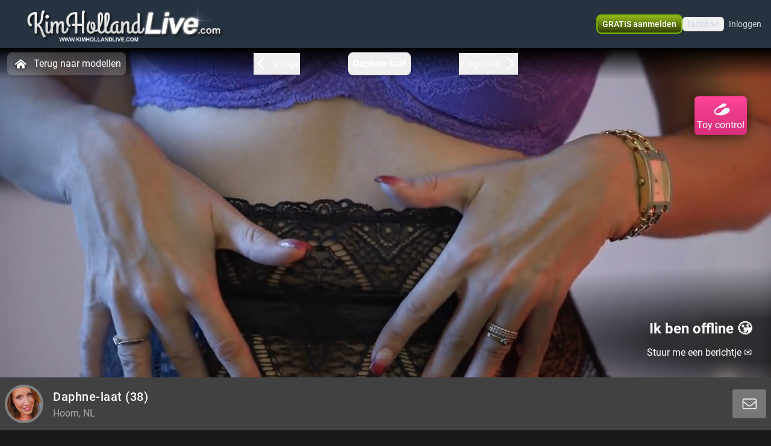

--- FILE ---
content_type: text/html; charset=utf-8
request_url: https://www.kimhollandlive.com/profile/daphne-laat
body_size: 15833
content:
<!doctype html>
<html data-n-head-ssr lang="nl" class="env-prod" data-n-head="%7B%22lang%22:%7B%22ssr%22:%22nl%22%7D,%22class%22:%7B%22ssr%22:%22env-prod%22%7D%7D">
  <head >
    <meta data-n-head="ssr" name="RATING" content="RTA-5042-1996-1400-1577-RTA"><meta data-n-head="ssr" name="rating" content="adult"><meta data-n-head="ssr" data-hid="charset" charset="utf-8"><meta data-n-head="ssr" data-hid="viewport" name="viewport" content="width=device-width, initial-scale=1"><meta data-n-head="ssr" data-hid="mobile-web-app-capable" name="mobile-web-app-capable" content="yes"><meta data-n-head="ssr" data-hid="apple-mobile-web-app-title" name="apple-mobile-web-app-title" content="phoenix-templating"><meta data-n-head="ssr" data-hid="theme-color" name="theme-color" content="#333333"><meta data-n-head="ssr" data-hid="og:type" name="og:type" property="og:type" content="website"><meta data-n-head="ssr" data-hid="i18n-og" property="og:locale" content="nl_NL"><meta data-n-head="ssr" data-hid="i18n-og-alt-en-US" property="og:locale:alternate" content="en_US"><meta data-n-head="ssr" data-hid="og:title" name="og:title" content="Lekker webcammen met Daphne-laat kom je spelen - www.kimhollandlive.com"><meta data-n-head="ssr" data-hid="og:logo" name="og:logo" content="https://cdn.streace.io/logo/logo-kimhollandlive.png"><meta data-n-head="ssr" data-hid="og:image" name="og:image" content="https://cdn.streace.io/logo/logo-kimhollandlive.png"><meta data-n-head="ssr" data-hid="og:site_name" name="og:site_name" content="www.kimhollandlive.com"><meta data-n-head="ssr" data-hid="referrer" name="referrer" content="always"><meta data-n-head="ssr" data-hid="X-UA-Compatible" http-equiv="X-UA-Compatible" content="IE=edge,chrome=1"><meta data-n-head="ssr" data-hid="format-detection" name="format-detection" content="telephone=no"><meta data-n-head="ssr" data-hid="robots" name="robots" content="index, follow, noodp"><meta data-n-head="ssr" data-hid="description" name="description" content="Kom Webcamsex hebben met Daphne-laat op www.kimhollandlive.com ! Ontdek onze sexy modellen en geniet samen! XXX Daphne-laat"><meta data-n-head="ssr" data-hid="keywords" name="keywords" content=""><meta data-n-head="ssr" name="viewport" content="width=device-width, initial-scale=1, maximum-scale=1, user-scalable=no"><title>Lekker webcammen met Daphne-laat kom je spelen - www.kimhollandlive.com</title><link data-n-head="ssr" rel="preconnect" href="https://api.wseengine.com/" crossorigin="true"><link data-n-head="ssr" rel="preconnect" href="https://member.wseengine.com/" crossorigin="true"><link data-n-head="ssr" rel="preconnect" href="https://api.wseengine.com/" crossorigin="true"><link data-n-head="ssr" rel="preconnect" href="https://chat.wseengine.com/" crossorigin="true"><link data-n-head="ssr" rel="preload" href="/style.vars.css" as="style" onload="this.onload=null;this.rel=&quot;stylesheet&quot;"><link data-n-head="ssr" rel="manifest" href="/_nuxt/manifest.4b658469.json"><link data-n-head="ssr" rel="manifest" href="/_nuxt/manifest.3545c5ad.json" data-hid="manifest"><link data-n-head="ssr" data-hid="i18n-alt-en" rel="alternate" href="https://www.kimhollandlive.com/en/profile/daphne-laat" hreflang="en"><link data-n-head="ssr" data-hid="i18n-alt-en-US" rel="alternate" href="https://www.kimhollandlive.com/en/profile/daphne-laat" hreflang="en-US"><link data-n-head="ssr" data-hid="i18n-alt-nl" rel="alternate" href="https://www.kimhollandlive.com/profile/daphne-laat" hreflang="nl"><link data-n-head="ssr" data-hid="i18n-alt-nl-NL" rel="alternate" href="https://www.kimhollandlive.com/profile/daphne-laat" hreflang="nl-NL"><link data-n-head="ssr" data-hid="i18n-xd" rel="alternate" href="https://www.kimhollandlive.com/profile/daphne-laat" hreflang="x-default"><link data-n-head="ssr" rel="icon" type="image/png" href="/theme/icon.png"><link data-n-head="ssr" data-hid="i18n-can" rel="canonical" href="https://www.kimhollandlive.com/profile/daphne-laat"><script data-n-head="ssr" data-hid="gtm-script">window['dataLayer']=[];if(!window._gtm_init){window._gtm_init=1;(function(w,n,d,m,e,p){w[d]=(w[d]==1||n[d]=='yes'||n[d]==1||n[m]==1||(w[e]&&w[e][p]&&w[e][p]()))?1:0})(window,navigator,'doNotTrack','msDoNotTrack','external','msTrackingProtectionEnabled');(function(w,d,s,l,x,y){w[x]={};w._gtm_inject=function(i){if(w.doNotTrack||w[x][i])return;w[x][i]=1;w[l]=w[l]||[];w[l].push({'gtm.start':new Date().getTime(),event:'gtm.js'});var f=d.getElementsByTagName(s)[0],j=d.createElement(s);j.async=true;j.src='https://www.googletagmanager.com/gtm.js?id='+i;f.parentNode.insertBefore(j,f);}})(window,document,'script','dataLayer','_gtm_ids','_gtm_inject')};["GTM-KSSQWSW"].forEach(function(i){window._gtm_inject(i)})</script><script data-n-head="ssr" type="application/ld+json">{"@context":"https://schema.org/","@type":"ProfilePage","headline":"Lekker webcammen met Daphne-laat kom je spelen - www.kimhollandlive.com","description":"","mainEntity":{"@type":"Person","name":"Daphne-laat","age":38,"gender":"female","image":"https://snapshots.wseengine.com/snapshots/26850/1723402752350/snapshot.jpeg","description":"&quot;Hello WeCamgirls&quot; Bekend van de pornofilms. Een heerlijke geile dame die houd van teasen en hopelijk samen naar het hoogte punt te komen. hihi","rating":11,"homeLocation":"Hoorn, NL","availability":"Online","knowsLanguage":["nl","en"]}}</script><link rel="preload" href="/_nuxt/d20a26a.js" as="script"><link rel="preload" href="/_nuxt/css/0eb4ff1.css" as="style"><link rel="preload" href="/_nuxt/bdf9698.js" as="script"><link rel="preload" href="/_nuxt/css/d72e38e.css" as="style"><link rel="preload" href="/_nuxt/059d118.js" as="script"><link rel="preload" href="/_nuxt/css/cb2296f.css" as="style"><link rel="preload" href="/_nuxt/b72c634.js" as="script"><link rel="preload" href="/_nuxt/fonts/Poppins-Bold.72eea25.woff2" as="font" type="font/woff2" crossorigin><link rel="preload" href="/_nuxt/fonts/Inter-Medium.7d323ff.woff2" as="font" type="font/woff2" crossorigin><link rel="preload" href="/_nuxt/fonts/Inter-Bold.b5811f6.woff2" as="font" type="font/woff2" crossorigin><link rel="preload" href="/_nuxt/fonts/Roboto-Light.ef7c663.woff2" as="font" type="font/woff2" crossorigin><link rel="preload" href="/_nuxt/fonts/Roboto.479970f.woff2" as="font" type="font/woff2" crossorigin><link rel="preload" href="/_nuxt/fonts/Roboto-Medium.020c97d.woff2" as="font" type="font/woff2" crossorigin><link rel="preload" href="/_nuxt/fonts/Roboto-Bold.2735a3a.woff2" as="font" type="font/woff2" crossorigin><link rel="preload" href="/_nuxt/fonts/Roboto-Black.9b3766e.woff2" as="font" type="font/woff2" crossorigin><link rel="preload" href="/_nuxt/css/6444afa.css" as="style"><link rel="preload" href="/_nuxt/9fcb522.js" as="script"><link rel="preload" href="/_nuxt/css/112b2d9.css" as="style"><link rel="preload" href="/_nuxt/d95a4b2.js" as="script"><link rel="preload" href="/_nuxt/css/105a922.css" as="style"><link rel="preload" href="/_nuxt/371a70a.js" as="script"><link rel="preload" href="/_nuxt/css/4a53fb1.css" as="style"><link rel="preload" href="/_nuxt/a53d286.js" as="script"><link rel="preload" href="/_nuxt/css/537ff9c.css" as="style"><link rel="preload" href="/_nuxt/255bcc4.js" as="script"><link rel="preload" href="/_nuxt/css/870f1aa.css" as="style"><link rel="preload" href="/_nuxt/a11118b.js" as="script"><link rel="preload" href="/_nuxt/css/db9e097.css" as="style"><link rel="preload" href="/_nuxt/1b5e1d7.js" as="script"><link rel="stylesheet" href="/_nuxt/css/0eb4ff1.css"><link rel="stylesheet" href="/_nuxt/css/d72e38e.css"><link rel="stylesheet" href="/_nuxt/css/cb2296f.css"><link rel="stylesheet" href="/_nuxt/css/6444afa.css"><link rel="stylesheet" href="/_nuxt/css/112b2d9.css"><link rel="stylesheet" href="/_nuxt/css/105a922.css"><link rel="stylesheet" href="/_nuxt/css/4a53fb1.css"><link rel="stylesheet" href="/_nuxt/css/537ff9c.css"><link rel="stylesheet" href="/_nuxt/css/870f1aa.css"><link rel="stylesheet" href="/_nuxt/css/db9e097.css">
  </head>
  <body >
    <noscript data-n-head="ssr" data-hid="gtm-noscript" data-pbody="true"><iframe src="https://www.googletagmanager.com/ns.html?id=GTM-KSSQWSW&" height="0" width="0" style="display:none;visibility:hidden" title="gtm"></iframe></noscript><div data-server-rendered="true" id="__nuxt"><div id="__layout"><div id="app" class="pLo_PR default-theme" data-v-6237a7b0><header id="mainHeader" class="pCp_MH mh--hnbi" style="background-image:none;" data-v-8271f97a data-v-8271f97a data-v-6237a7b0><!----> <div class="pCp_MH_con" data-v-8271f97a><div class="pCp_L pCp_MH_logo--ienv" data-v-30aa5526 data-v-8271f97a><!----></div> <div class="pCp_L pCp_MH_logo--fenv" style="height:60px;" data-v-30aa5526 data-v-8271f97a><!----></div> <div class="pCp_MH_nav" data-v-8271f97a><span data-v-8271f97a><button type="button" class="pUi_btn pUi_btn-sec pCp_MH_regBtn" data-v-8271f97a><span class="reg-btn_txt" data-v-8271f97a>GRATIS aanmelden</span></button></span> <div class="pCp_LN pUi_show-lg" data-v-b954cf74 data-v-8271f97a><button role="button" class="pUi_btn pCp_LN_btn" data-v-b954cf74><span data-v-b954cf74>Dutch</span> <svg xmlns="http://www.w3.org/2000/svg" viewBox="0 0 512 512" class="pUk_SI pCp_LN_ico pUi_txt-w width--xs height--xs" data-v-2cc2393e data-v-b954cf74></svg></button> <!----></div> <span class="pUi_show-lg" data-v-8271f97a><button type="button" class="tw-inline-flex tw-items-center tw-border-2 tw-border-solid tw-shadow-sm tw-select-none tw-cursor-pointer tw-whitespace-nowrap tw-transition tw-duration-500 tw-ease-in-out pCp_MH_loginBtn tw-justify-center tw-py-1.5 tw-px-4 tw-border-custom5-s19 tw-bg-transparent tw-text-custom5-s17 hover:tw-text-custom5-s18 hover:tw-border-custom5-s18 tw-rounded" data-v-8c88a3e8 data-v-8271f97a>
              Inloggen
            </button></span> <button type="button" class="pCp_MH_hbBtn" data-v-8271f97a><svg xmlns="http://www.w3.org/2000/svg" viewBox="0 0 512 512" class="pUk_SI pUi_txt-w width--sm height--sm" data-v-2cc2393e data-v-8271f97a></svg></button></div> <!----></div> <!----></header> <div class="pCp_mAD" style="display:none;" data-v-59937ea8 data-v-6237a7b0><div class="pCp_mAD_mask mask" data-v-59937ea8></div> <!----></div> <div data-v-6237a7b0><!----> <!----></div> <main class="pLo_PR_con" data-v-6237a7b0><div data-fetch-key="data-v-3afd8110:0" class="pPg_mod" data-v-3afd8110 data-v-6237a7b0><div class="mod_sec1" data-v-3afd8110><div class="sec1_heroWp" data-v-3afd8110><div data-v-3afd8110><div class="modelNavWrap lg:tw-flex" data-v-be78efaa data-v-be78efaa><div class="navWrap" data-v-be78efaa><button class="backCls" data-v-be78efaa><svg xmlns="http://www.w3.org/2000/svg" viewBox="0 0 512 512" class="pUk_SI tw-mr-2 tw-text-white tw-w-7 tw-h-7" data-v-2cc2393e data-v-be78efaa></svg>
        Terug naar modellen
      </button> <div class="navBar" data-v-be78efaa><button active="true" class="navItem appCls" data-v-be78efaa><!----> <div class="navText" data-v-be78efaa>
            Daphne-laat
          </div> <!----> <!----></button></div></div></div> <div data-v-1a888019><div class="pCp_HR" data-v-1a888019><div class="pCp_HR_toy" data-v-1a888019><svg xmlns="http://www.w3.org/2000/svg" viewBox="0 0 512 512" class="pUk_SI pUi_txt-w width--md height--md" data-v-2cc2393e data-v-1a888019></svg> <span class="hr_text-xs" data-v-1a888019>Toy control</span></div> <div class="pCp_HR_main" data-v-1a888019><div class="pCp_HR_bg" data-v-1a888019><!----> <!----> <div class="pCp_HR_vol" data-v-1a888019><div class="pCp_HR_olw" data-v-1a888019><!----></div></div></div></div></div></div></div> <div data-v-5fa56e16 data-v-3afd8110><div class="lg:sticky-element tw-flex tw-h-full tw-w-full tw-flex-col tw-justify-end tw-rounded-b tw-px-2 tw-py-2 lg:tw-z-50 lg:tw-h-auto lg:tw-rounded-b-none 2xl:!tw-left-auto 2xl:!tw-max-w-screen-2xl tw-bg-custom5-s28" data-v-5fa56e16><div class="tw-flex tw-justify-center lg:tw-justify-between" data-v-5fa56e16><div class="tw-flex" data-v-5fa56e16><div class="tw-flex tw-items-center" data-v-5fa56e16><div data-v-93b4497c data-v-5fa56e16><div class="teaserAvatar tw-h-22.5 tw-w-22.5 tw-rounded-full tw-bg-cover tw-bg-center" data-v-93b4497c></div></div></div> <div class="tw-flex tw-items-center" data-v-5fa56e16><div class="tw-ml-4 tw-text-left" data-v-5fa56e16><h1 class="tw-my-2 tw-inline-flex tw-text-xl tw-font-medium lg:tw-my-1" data-v-5fa56e16>
              Daphne-laat<span data-v-5fa56e16> (38)</span></h1> <div class="tw-inline-flex tw-text-custom5-s25" data-v-5fa56e16>
              Hoorn, NL
            </div></div></div></div> <div class="tw-mb-2 tw-w-81 tw-text-center tw-leading-normal tw-text-white lg:tw-mb-0 lg:tw-flex lg:tw-w-full lg:tw-items-center lg:tw-justify-end" data-v-5fa56e16><!----></div></div></div> <!----></div></div></div> <div class="tw-relative tw-w-full tw-max-w-screen-2xl lg:tw-mt-4 lg:tw-px-0" data-v-3afd8110><div id="info" class="scrollTo tw-absolute tw-top-[-7rem]"></div> <div class="tw-mb-4 tw-grid tw-grid-cols-12 md:tw-gap-3 lg:tw-mb-20 lg:tw-gap-2 lg:tw-pt-0"><div class="lg:tw-sticky lg:tw-top-16 tw-col-span-12 tw-mb-2 lg:tw-col-span-3" data-v-6579af09><div class="tw-relative tw-w-full tw-rounded-t tw-bg-custom5-s36 tw-p-4" data-v-6579af09><!----> <section class="tw-mb-4 tw-mt-4 tw-w-full tw-rounded tw-text-base lg:tw-mb-2" data-v-6579af09><div data-v-6579af09><div class="tw-break-words-nicely tw-text-custom5-s25" data-v-6579af09><p data-v-6579af09>&quot;Hello WeCamgirls&quot; Bekend van de pornofilms. Een heerlijke geile dame die houd van teasen en hopelijk samen naar het hoogte punt te komen. hihi</p></div></div></section> <div class="tw-relative tw-flex tw-flex-col tw-items-center tw-rounded tw-bg-custom5-s36 lg:tw-mt-2" data-v-ffa59b08 data-v-6579af09><div class="infoSection" data-v-ffa59b08><div class="tw-grid tw-w-full tw-grid-cols-6 tw-gap-4 tw-text-sm" data-v-ffa59b08><div class="tw-col-span-6 lg:tw-col-span-6" data-v-ffa59b08><div class="grid-row" data-v-ffa59b08><div class="tw-text-white" data-v-ffa59b08>Stad</div> <div class="infoItem tw-break-words-nicely tw-text-right tw-text-custom5-s25" data-v-ffa59b08>
            Hoorn, NL
          </div> <!----></div><div class="grid-row" data-v-ffa59b08><div class="tw-text-white" data-v-ffa59b08>Talen</div> <!----> <div class="infoItem tw-break-words-nicely tw-text-right tw-text-custom5-s25" data-v-ffa59b08><span class="tw-inline-block" data-v-ffa59b08>Nederlands, </span><span class="tw-inline-block" data-v-ffa59b08>Engels</span></div></div><div class="grid-row" data-v-ffa59b08><div class="tw-text-white" data-v-ffa59b08>Oogkleur</div> <div class="infoItem tw-break-words-nicely tw-text-right tw-text-custom5-s25" data-v-ffa59b08>
            Blauw
          </div> <!----></div><div class="grid-row" data-v-ffa59b08><div class="tw-text-white" data-v-ffa59b08>Haarkleur</div> <div class="infoItem tw-break-words-nicely tw-text-right tw-text-custom5-s25" data-v-ffa59b08>
            Donkerblond
          </div> <!----></div><div class="grid-row" data-v-ffa59b08><div class="tw-text-white" data-v-ffa59b08>Lichaamsbouw</div> <div class="infoItem tw-break-words-nicely tw-text-right tw-text-custom5-s25" data-v-ffa59b08>
            Skinny
          </div> <!----></div><div class="grid-row" data-v-ffa59b08><div class="tw-text-white" data-v-ffa59b08>Cup maat</div> <div class="infoItem tw-break-words-nicely tw-text-right tw-text-custom5-s25" data-v-ffa59b08>
            Cup C
          </div> <!----></div><div class="grid-row" data-v-ffa59b08><div class="tw-text-white" data-v-ffa59b08>Schaamhaar</div> <div class="infoItem tw-break-words-nicely tw-text-right tw-text-custom5-s25" data-v-ffa59b08>
            Nee
          </div> <!----></div><div class="grid-row" data-v-ffa59b08><div class="tw-text-white" data-v-ffa59b08>Seksuele voorkeur</div> <div class="infoItem tw-break-words-nicely tw-text-right tw-text-custom5-s25" data-v-ffa59b08>
            Bisexueel
          </div> <!----></div><div class="grid-row" data-v-ffa59b08><div class="tw-text-white" data-v-ffa59b08>Relatie</div> <div class="infoItem tw-break-words-nicely tw-text-right tw-text-custom5-s25" data-v-ffa59b08>
            Nee
          </div> <!----></div><div class="grid-row" data-v-ffa59b08><div class="tw-text-white" data-v-ffa59b08>Etniciteit</div> <div class="infoItem tw-break-words-nicely tw-text-right tw-text-custom5-s25" data-v-ffa59b08>
            Blank
          </div> <!----></div><div class="grid-row" data-v-ffa59b08><div class="tw-text-white" data-v-ffa59b08>Piercings</div> <div class="infoItem tw-break-words-nicely tw-text-right tw-text-custom5-s25" data-v-ffa59b08>
            Nee
          </div> <!----></div><div class="grid-row" data-v-ffa59b08><div class="tw-text-white" data-v-ffa59b08>Tattoo's</div> <div class="infoItem tw-break-words-nicely tw-text-right tw-text-custom5-s25" data-v-ffa59b08>
            Nee
          </div> <!----></div><div class="grid-row" data-v-ffa59b08><div class="tw-text-white" data-v-ffa59b08>Shows</div> <!----> <div class="infoItem tw-break-words-nicely tw-text-right tw-text-custom5-s25" data-v-ffa59b08><span class="tw-inline-block" data-v-ffa59b08>Squirten, </span><span class="tw-inline-block" data-v-ffa59b08>Masturberen, </span><span class="tw-inline-block" data-v-ffa59b08>Striptease</span></div></div></div></div></div></div></div> <div class="tw-mb-2 tw-rounded-b tw-bg-custom5-s36 tw-p-4" data-v-6579af09><div class="pUi_btn pUi_btn-sec tw-relative tw-col-span-2 tw-flex tw-h-full tw-w-full tw-justify-center tw-gap-2 tw-justify-self-end !tw-rounded-lg !tw-border-custom5-s6 tw-px-2 tw-py-1.5 !tw-font-medium !tw-text-white lg:tw-col-span-3 lg:!tw-border-none lg:!tw-border-custom5-s6 lg:tw-py-0.5 hover:lg:!tw-border-white" data-v-6579af09><span class="lg:tw-hidden" data-v-6579af09>Bekijk minder</span> <svg xmlns="http://www.w3.org/2000/svg" viewBox="0 0 512 512" class="pUk_SI tw-text-white tw-w-5 tw-h-5 width--xs height--xs" data-v-2cc2393e data-v-6579af09></svg></div></div></div> <div id="media" class="scrollTo tw-col-span-12 lg:tw-col-span-9"><div class="tw-flex tw-w-full tw-flex-col tw-rounded"><!----></div> <div class="tw-flex tw-w-full tw-flex-col tw-rounded"><div class="tw-bg-custom5-s36" data-v-b88d0d60><!----> <div class="tw-flex tw-flex-col tw-items-center" data-v-b88d0d60><section class="infoSection media tw-flex tw-items-center tw-justify-center" data-v-b88d0d60><div class="tw-grid tw-w-full tw-grid-cols-2 tw-gap-2 tw-px-4 tw-py-3 md:tw-grid-cols-2 lg:tw-grid-cols-3 lg:tw-p-4" data-v-b88d0d60><!----></div></section> <div class="tw-grid tw-w-full tw-px-4 tw-pb-4 tw-gap-1 tw-grid-cols-3" data-v-166dd88c data-v-b88d0d60><div class="tw-model-card tw-relative" data-v-166dd88c><div class="tw-absolute tw-left-0 tw-top-0 tw-h-full tw-w-full tw-overflow-hidden tw-bg-custom5-s0" data-v-166dd88c><div class="tw tw-absolute tw-right-1.5 tw-top-1.5 tw-h-4 tw-w-6 tw-rounded tw-bg-shades-white-o10"></div> <div class="tw-absolute tw-bottom-2 tw-right-1.5 tw-h-4 tw-w-4.5 tw-rounded tw-bg-shades-white-o10"></div> <div class="tw-absolute tw-bottom-2 tw-left-1.5 tw-h-4 tw-w-24 tw-rounded tw-bg-shades-white-o10 tw-skeleton-loader-card"></div></div></div><div class="tw-model-card tw-relative" data-v-166dd88c><div class="tw-absolute tw-left-0 tw-top-0 tw-h-full tw-w-full tw-overflow-hidden tw-bg-custom5-s0" data-v-166dd88c><div class="tw tw-absolute tw-right-1.5 tw-top-1.5 tw-h-4 tw-w-6 tw-rounded tw-bg-shades-white-o10"></div> <div class="tw-absolute tw-bottom-2 tw-right-1.5 tw-h-4 tw-w-4.5 tw-rounded tw-bg-shades-white-o10"></div> <div class="tw-absolute tw-bottom-2 tw-left-1.5 tw-h-4 tw-w-24 tw-rounded tw-bg-shades-white-o10 tw-skeleton-loader-card"></div></div></div><div class="tw-model-card tw-relative" data-v-166dd88c><div class="tw-absolute tw-left-0 tw-top-0 tw-h-full tw-w-full tw-overflow-hidden tw-bg-custom5-s0" data-v-166dd88c><div class="tw tw-absolute tw-right-1.5 tw-top-1.5 tw-h-4 tw-w-6 tw-rounded tw-bg-shades-white-o10"></div> <div class="tw-absolute tw-bottom-2 tw-right-1.5 tw-h-4 tw-w-4.5 tw-rounded tw-bg-shades-white-o10"></div> <div class="tw-absolute tw-bottom-2 tw-left-1.5 tw-h-4 tw-w-24 tw-rounded tw-bg-shades-white-o10 tw-skeleton-loader-card"></div></div></div><div class="tw-model-card tw-relative" data-v-166dd88c><div class="tw-absolute tw-left-0 tw-top-0 tw-h-full tw-w-full tw-overflow-hidden tw-bg-custom5-s0" data-v-166dd88c><div class="tw tw-absolute tw-right-1.5 tw-top-1.5 tw-h-4 tw-w-6 tw-rounded tw-bg-shades-white-o10"></div> <div class="tw-absolute tw-bottom-2 tw-right-1.5 tw-h-4 tw-w-4.5 tw-rounded tw-bg-shades-white-o10"></div> <div class="tw-absolute tw-bottom-2 tw-left-1.5 tw-h-4 tw-w-24 tw-rounded tw-bg-shades-white-o10 tw-skeleton-loader-card"></div></div></div><div class="tw-model-card tw-relative" data-v-166dd88c><div class="tw-absolute tw-left-0 tw-top-0 tw-h-full tw-w-full tw-overflow-hidden tw-bg-custom5-s0" data-v-166dd88c><div class="tw tw-absolute tw-right-1.5 tw-top-1.5 tw-h-4 tw-w-6 tw-rounded tw-bg-shades-white-o10"></div> <div class="tw-absolute tw-bottom-2 tw-right-1.5 tw-h-4 tw-w-4.5 tw-rounded tw-bg-shades-white-o10"></div> <div class="tw-absolute tw-bottom-2 tw-left-1.5 tw-h-4 tw-w-24 tw-rounded tw-bg-shades-white-o10 tw-skeleton-loader-card"></div></div></div><div class="tw-model-card tw-relative" data-v-166dd88c><div class="tw-absolute tw-left-0 tw-top-0 tw-h-full tw-w-full tw-overflow-hidden tw-bg-custom5-s0" data-v-166dd88c><div class="tw tw-absolute tw-right-1.5 tw-top-1.5 tw-h-4 tw-w-6 tw-rounded tw-bg-shades-white-o10"></div> <div class="tw-absolute tw-bottom-2 tw-right-1.5 tw-h-4 tw-w-4.5 tw-rounded tw-bg-shades-white-o10"></div> <div class="tw-absolute tw-bottom-2 tw-left-1.5 tw-h-4 tw-w-24 tw-rounded tw-bg-shades-white-o10 tw-skeleton-loader-card"></div></div></div></div></div></div></div></div></div></div> <section id="suggestions" class="mod_sec2" data-v-3afd8110><div class="tw-w-full" data-v-3afd8110><div class="tw-w-full"><p class="more-online">
      Méér Online Modellen
    </p> <div class="grid-container tw-gap-1"><div class="pCp_tT" data-v-1bd19cee><a href="/profile/sexydiva18" class="pCp_tT_lnk" data-v-1bd19cee><figure class="pCp_tT_med med--sf med--ios" data-v-1bd19cee><img src="https://snapshots.wseengine.com/240x180/snapshots/9704/1736955464408/snapshot.jpeg" width="240" height="180" alt="Kom kijken Sexydiva18" loading="lazy" class="pCp_tT_img" data-v-1bd19cee> <!----> <!----> <figcaption normalized-rating="5" languages="" class="pCp_tT_inf pCp_tdSF" data-v-7784125c data-v-1bd19cee><div class="pCp_tdcTH" data-v-6c8c491e data-v-7784125c><div class="pCp_tdcTH_con" data-v-6c8c491e><!----> <!----></div></div> <div class="pCp_tdcTF" data-v-4176d66a data-v-7784125c><div class="pCp_tdcTOS tos--a" data-v-60bd4f08 data-v-4176d66a></div> <p title="Sexydiva18" class="pCp_tdcTF_name" data-v-4176d66a><span data-v-4176d66a>Sexydiva18</span></p> <span class="pCp_tdcTF_lang" data-v-4176d66a>nl</span></div> <!----></figcaption></figure></a> <div class="pCp_cFB pCp_tT_fav tw-inline-flex" data-v-7f076b86 data-v-1bd19cee><button type="button" aria-label="add/remove to favorite" class="pCp_cFB_btn" data-v-7f076b86><svg xmlns="http://www.w3.org/2000/svg" viewBox="0 0 512 512" class="pUk_SI pUi_txt-w fav--size" data-v-2cc2393e data-v-7f076b86></svg></button> <!----></div></div><div class="pCp_tT" data-v-1bd19cee><a href="/profile/hotdestany" class="pCp_tT_lnk" data-v-1bd19cee><figure class="pCp_tT_med med--sf med--ios" data-v-1bd19cee><img src="https://snapshots.wseengine.com/240x180/snapshots/4355/1700486775828/snapshot.jpeg" width="240" height="180" alt="Kom kijken Hotdestany" loading="lazy" class="pCp_tT_img" data-v-1bd19cee> <!----> <!----> <figcaption normalized-rating="5" languages="" class="pCp_tT_inf pCp_tdSF" data-v-7784125c data-v-1bd19cee><div class="pCp_tdcTH" data-v-6c8c491e data-v-7784125c><div class="pCp_tdcTH_con" data-v-6c8c491e><div class="pCp_tdcTH_wrp" data-v-6c8c491e><svg xmlns="http://www.w3.org/2000/svg" viewBox="0 0 512 512" class="pUk_SI pUi_txt-w width--xl height--xl" data-v-2cc2393e data-v-6c8c491e></svg></div> <!----></div></div> <div class="pCp_tdcTF" data-v-4176d66a data-v-7784125c><div class="pCp_tdcTOS tos--a" data-v-60bd4f08 data-v-4176d66a></div> <p title="Hotdestany" class="pCp_tdcTF_name" data-v-4176d66a><span data-v-4176d66a>Hotdestany</span></p> <span class="pCp_tdcTF_lang" data-v-4176d66a>nl</span></div> <!----></figcaption></figure></a> <div class="pCp_cFB pCp_tT_fav tw-inline-flex" data-v-7f076b86 data-v-1bd19cee><button type="button" aria-label="add/remove to favorite" class="pCp_cFB_btn" data-v-7f076b86><svg xmlns="http://www.w3.org/2000/svg" viewBox="0 0 512 512" class="pUk_SI pUi_txt-w fav--size" data-v-2cc2393e data-v-7f076b86></svg></button> <!----></div></div><div class="pCp_tT" data-v-1bd19cee><a href="/profile/halina" class="pCp_tT_lnk" data-v-1bd19cee><figure class="pCp_tT_med med--sf med--ios" data-v-1bd19cee><img src="https://snapshots.wseengine.com/240x180/snapshots/29119/1768565799757/snapshot.jpeg" width="240" height="180" alt="Kom kijken Halina" loading="lazy" class="pCp_tT_img" data-v-1bd19cee> <!----> <!----> <figcaption normalized-rating="5" languages="" class="pCp_tT_inf pCp_tdSF" data-v-7784125c data-v-1bd19cee><div class="pCp_tdcTH" data-v-6c8c491e data-v-7784125c><div class="pCp_tdcTH_con" data-v-6c8c491e><div class="pCp_tdcTH_wrp" data-v-6c8c491e><svg xmlns="http://www.w3.org/2000/svg" viewBox="0 0 512 512" class="pUk_SI pUi_txt-w width--xl height--xl" data-v-2cc2393e data-v-6c8c491e></svg></div> <!----></div></div> <div class="pCp_tdcTF" data-v-4176d66a data-v-7784125c><div class="pCp_tdcTOS tos--a" data-v-60bd4f08 data-v-4176d66a></div> <p title="Halina" class="pCp_tdcTF_name" data-v-4176d66a><span data-v-4176d66a>Halina</span></p> <span class="pCp_tdcTF_lang" data-v-4176d66a>nl</span></div> <!----></figcaption></figure></a> <div class="pCp_cFB pCp_tT_fav tw-inline-flex" data-v-7f076b86 data-v-1bd19cee><button type="button" aria-label="add/remove to favorite" class="pCp_cFB_btn" data-v-7f076b86><svg xmlns="http://www.w3.org/2000/svg" viewBox="0 0 512 512" class="pUk_SI pUi_txt-w fav--size" data-v-2cc2393e data-v-7f076b86></svg></button> <!----></div></div><div class="pCp_tT" data-v-1bd19cee><a href="/profile/Noelletje" class="pCp_tT_lnk" data-v-1bd19cee><figure class="pCp_tT_med med--sf med--ios" data-v-1bd19cee><img src="https://snapshots.wseengine.com/240x180/snapshots/30464/1681749229397/snapshot.jpeg" width="240" height="180" alt="Kom kijken Noelletje" loading="lazy" class="pCp_tT_img" data-v-1bd19cee> <!----> <!----> <figcaption normalized-rating="5" languages="" class="pCp_tT_inf pCp_tdSF" data-v-7784125c data-v-1bd19cee><div class="pCp_tdcTH" data-v-6c8c491e data-v-7784125c><div class="pCp_tdcTH_con" data-v-6c8c491e><!----> <!----></div></div> <div class="pCp_tdcTF" data-v-4176d66a data-v-7784125c><div class="pCp_tdcTOS tos--a" data-v-60bd4f08 data-v-4176d66a></div> <p title="Noelletje" class="pCp_tdcTF_name" data-v-4176d66a><span data-v-4176d66a>Noelletje</span></p> <span class="pCp_tdcTF_lang" data-v-4176d66a>nl</span></div> <!----></figcaption></figure></a> <div class="pCp_cFB pCp_tT_fav tw-inline-flex" data-v-7f076b86 data-v-1bd19cee><button type="button" aria-label="add/remove to favorite" class="pCp_cFB_btn" data-v-7f076b86><svg xmlns="http://www.w3.org/2000/svg" viewBox="0 0 512 512" class="pUk_SI pUi_txt-w fav--size" data-v-2cc2393e data-v-7f076b86></svg></button> <!----></div></div><div class="pCp_tT" data-v-1bd19cee><a href="/profile/NinaJoy" class="pCp_tT_lnk" data-v-1bd19cee><figure class="pCp_tT_med med--sf med--ios" data-v-1bd19cee><img src="https://snapshots.wseengine.com/240x180/snapshots/37737/1749756172537/snapshot.jpeg" width="240" height="180" alt="Kom kijken NinaJoy" loading="lazy" class="pCp_tT_img" data-v-1bd19cee> <!----> <!----> <figcaption normalized-rating="5" languages="" class="pCp_tT_inf pCp_tdSF" data-v-7784125c data-v-1bd19cee><div class="pCp_tdcTH" data-v-6c8c491e data-v-7784125c><div class="pCp_tdcTH_con" data-v-6c8c491e><div class="pCp_tdcTH_wrp" data-v-6c8c491e><svg xmlns="http://www.w3.org/2000/svg" viewBox="0 0 512 512" class="pUk_SI pUi_txt-w width--xl height--xl" data-v-2cc2393e data-v-6c8c491e></svg></div> <div class="pCp_tdcTH_txt" data-v-6c8c491e>bezet</div></div></div> <div class="pCp_tdcTF" data-v-4176d66a data-v-7784125c><div class="pCp_tdcTOS tos--c" data-v-60bd4f08 data-v-4176d66a></div> <p title="NinaJoy" class="pCp_tdcTF_name" data-v-4176d66a><span data-v-4176d66a>NinaJoy</span></p> <span class="pCp_tdcTF_lang" data-v-4176d66a>nl</span></div> <div class="pCp_tdcTO" data-v-d0ba5fd4 data-v-7784125c><!----> <img src="/theme/crown.svg" alt="VIP" data-v-d0ba5fd4> <p data-v-d0ba5fd4>Ik zit in een VIP show</p></div></figcaption></figure></a> <div class="pCp_cFB pCp_tT_fav tw-inline-flex" data-v-7f076b86 data-v-1bd19cee><button type="button" aria-label="add/remove to favorite" class="pCp_cFB_btn" data-v-7f076b86><svg xmlns="http://www.w3.org/2000/svg" viewBox="0 0 512 512" class="pUk_SI pUi_txt-w fav--size" data-v-2cc2393e data-v-7f076b86></svg></button> <!----></div></div><div class="pCp_tT" data-v-1bd19cee><a href="/profile/wildsexy" class="pCp_tT_lnk" data-v-1bd19cee><figure class="pCp_tT_med med--sf med--ios" data-v-1bd19cee><img src="https://snapshots.wseengine.com/240x180/snapshots/3232/1678205318671/snapshot.jpeg" width="240" height="180" alt="Kom kijken Wildsexy" loading="lazy" class="pCp_tT_img" data-v-1bd19cee> <!----> <!----> <figcaption normalized-rating="5" languages="" class="pCp_tT_inf pCp_tdSF" data-v-7784125c data-v-1bd19cee><div class="pCp_tdcTH" data-v-6c8c491e data-v-7784125c><div class="pCp_tdcTH_con" data-v-6c8c491e><!----> <!----></div></div> <div class="pCp_tdcTF" data-v-4176d66a data-v-7784125c><div class="pCp_tdcTOS tos--a" data-v-60bd4f08 data-v-4176d66a></div> <p title="Wildsexy" class="pCp_tdcTF_name" data-v-4176d66a><span data-v-4176d66a>Wildsexy</span></p> <span class="pCp_tdcTF_lang" data-v-4176d66a>nl</span></div> <!----></figcaption></figure></a> <div class="pCp_cFB pCp_tT_fav tw-inline-flex" data-v-7f076b86 data-v-1bd19cee><button type="button" aria-label="add/remove to favorite" class="pCp_cFB_btn" data-v-7f076b86><svg xmlns="http://www.w3.org/2000/svg" viewBox="0 0 512 512" class="pUk_SI pUi_txt-w fav--size" data-v-2cc2393e data-v-7f076b86></svg></button> <!----></div></div><div class="pCp_tT" data-v-1bd19cee><a href="/profile/Exotic-Hailey" class="pCp_tT_lnk" data-v-1bd19cee><figure class="pCp_tT_med med--sf med--ios" data-v-1bd19cee><img src="https://snapshots.wseengine.com/240x180/snapshots/32780/1768744282591/snapshot.jpeg" width="240" height="180" alt="Kom kijken Exotic-Hailey" loading="lazy" class="pCp_tT_img" data-v-1bd19cee> <!----> <!----> <figcaption normalized-rating="5" languages="" class="pCp_tT_inf pCp_tdSF" data-v-7784125c data-v-1bd19cee><div class="pCp_tdcTH" data-v-6c8c491e data-v-7784125c><div class="pCp_tdcTH_con" data-v-6c8c491e><div class="pCp_tdcTH_wrp" data-v-6c8c491e><svg xmlns="http://www.w3.org/2000/svg" viewBox="0 0 512 512" class="pUk_SI pUi_txt-w width--xl height--xl" data-v-2cc2393e data-v-6c8c491e></svg></div> <div class="pCp_tdcTH_txt" data-v-6c8c491e>bezet</div></div></div> <div class="pCp_tdcTF" data-v-4176d66a data-v-7784125c><div class="pCp_tdcTOS tos--c" data-v-60bd4f08 data-v-4176d66a></div> <p title="Exotic-Hailey" class="pCp_tdcTF_name" data-v-4176d66a><span data-v-4176d66a>Exotic-Hailey</span></p> <span class="pCp_tdcTF_lang" data-v-4176d66a>nl</span></div> <div class="pCp_tdcTO" data-v-d0ba5fd4 data-v-7784125c><svg xmlns="http://www.w3.org/2000/svg" viewBox="0 0 512 512" class="pUk_SI pUi_txt-w width--sm height--sm" data-v-2cc2393e data-v-d0ba5fd4></svg> <p data-v-d0ba5fd4>ben zo terug.<br> tot zo!</p> <!----></div></figcaption></figure></a> <div class="pCp_cFB pCp_tT_fav tw-inline-flex" data-v-7f076b86 data-v-1bd19cee><button type="button" aria-label="add/remove to favorite" class="pCp_cFB_btn" data-v-7f076b86><svg xmlns="http://www.w3.org/2000/svg" viewBox="0 0 512 512" class="pUk_SI pUi_txt-w fav--size" data-v-2cc2393e data-v-7f076b86></svg></button> <!----></div></div><div class="pCp_tT" data-v-1bd19cee><a href="/profile/dutchmilf" class="pCp_tT_lnk" data-v-1bd19cee><figure class="pCp_tT_med med--sf med--ios" data-v-1bd19cee><img src="https://snapshots.wseengine.com/240x180/snapshots/26567/1734118442886/snapshot.jpeg" width="240" height="180" alt="Kom kijken Dutchmilf" loading="lazy" class="pCp_tT_img" data-v-1bd19cee> <!----> <!----> <figcaption normalized-rating="5" languages="" class="pCp_tT_inf pCp_tdSF" data-v-7784125c data-v-1bd19cee><div class="pCp_tdcTH" data-v-6c8c491e data-v-7784125c><div class="pCp_tdcTH_con" data-v-6c8c491e><div class="pCp_tdcTH_wrp" data-v-6c8c491e><svg xmlns="http://www.w3.org/2000/svg" viewBox="0 0 512 512" class="pUk_SI pUi_txt-w width--xl height--xl" data-v-2cc2393e data-v-6c8c491e></svg></div> <!----></div></div> <div class="pCp_tdcTF" data-v-4176d66a data-v-7784125c><div class="pCp_tdcTOS tos--a" data-v-60bd4f08 data-v-4176d66a></div> <p title="Dutchmilf" class="pCp_tdcTF_name" data-v-4176d66a><span data-v-4176d66a>Dutchmilf</span></p> <span class="pCp_tdcTF_lang" data-v-4176d66a>nl</span></div> <!----></figcaption></figure></a> <div class="pCp_cFB pCp_tT_fav tw-inline-flex" data-v-7f076b86 data-v-1bd19cee><button type="button" aria-label="add/remove to favorite" class="pCp_cFB_btn" data-v-7f076b86><svg xmlns="http://www.w3.org/2000/svg" viewBox="0 0 512 512" class="pUk_SI pUi_txt-w fav--size" data-v-2cc2393e data-v-7f076b86></svg></button> <!----></div></div><div class="pCp_tT" data-v-1bd19cee><a href="/profile/anja45" class="pCp_tT_lnk" data-v-1bd19cee><figure class="pCp_tT_med med--sf med--ios" data-v-1bd19cee><img src="https://snapshots.wseengine.com/240x180/snapshots/229/1678232585716/snapshot.jpeg" width="240" height="180" alt="Kom kijken Anja45" loading="lazy" class="pCp_tT_img" data-v-1bd19cee> <!----> <!----> <figcaption normalized-rating="5" languages="" class="pCp_tT_inf pCp_tdSF" data-v-7784125c data-v-1bd19cee><div class="pCp_tdcTH" data-v-6c8c491e data-v-7784125c><div class="pCp_tdcTH_con" data-v-6c8c491e><!----> <!----></div></div> <div class="pCp_tdcTF" data-v-4176d66a data-v-7784125c><div class="pCp_tdcTOS tos--a" data-v-60bd4f08 data-v-4176d66a></div> <p title="Anja45" class="pCp_tdcTF_name" data-v-4176d66a><span data-v-4176d66a>Anja45</span></p> <span class="pCp_tdcTF_lang" data-v-4176d66a>nl</span></div> <!----></figcaption></figure></a> <div class="pCp_cFB pCp_tT_fav tw-inline-flex" data-v-7f076b86 data-v-1bd19cee><button type="button" aria-label="add/remove to favorite" class="pCp_cFB_btn" data-v-7f076b86><svg xmlns="http://www.w3.org/2000/svg" viewBox="0 0 512 512" class="pUk_SI pUi_txt-w fav--size" data-v-2cc2393e data-v-7f076b86></svg></button> <!----></div></div><div class="pCp_tT" data-v-1bd19cee><a href="/profile/sebriena" class="pCp_tT_lnk" data-v-1bd19cee><figure class="pCp_tT_med med--sf med--ios" data-v-1bd19cee><img src="https://snapshots.wseengine.com/240x180/snapshots/7/1762517683413/snapshot.jpeg" width="240" height="180" alt="Kom kijken Sebriena" loading="lazy" class="pCp_tT_img" data-v-1bd19cee> <!----> <!----> <figcaption normalized-rating="4" languages="" class="pCp_tT_inf pCp_tdSF" data-v-7784125c data-v-1bd19cee><div class="pCp_tdcTH" data-v-6c8c491e data-v-7784125c><div class="pCp_tdcTH_con" data-v-6c8c491e><div class="pCp_tdcTH_wrp" data-v-6c8c491e><svg xmlns="http://www.w3.org/2000/svg" viewBox="0 0 512 512" class="pUk_SI pUi_txt-w width--xl height--xl" data-v-2cc2393e data-v-6c8c491e></svg></div> <!----></div></div> <div class="pCp_tdcTF" data-v-4176d66a data-v-7784125c><div class="pCp_tdcTOS tos--a" data-v-60bd4f08 data-v-4176d66a></div> <p title="Sebriena" class="pCp_tdcTF_name" data-v-4176d66a><span data-v-4176d66a>Sebriena</span></p> <span class="pCp_tdcTF_lang" data-v-4176d66a>nl</span></div> <!----></figcaption></figure></a> <div class="pCp_cFB pCp_tT_fav tw-inline-flex" data-v-7f076b86 data-v-1bd19cee><button type="button" aria-label="add/remove to favorite" class="pCp_cFB_btn" data-v-7f076b86><svg xmlns="http://www.w3.org/2000/svg" viewBox="0 0 512 512" class="pUk_SI pUi_txt-w fav--size" data-v-2cc2393e data-v-7f076b86></svg></button> <!----></div></div></div></div></div></section> <!----> <!----></div></main> <div class="pLo_PR_ftr-wrp" data-v-6237a7b0><footer class="pCp_cF pLo_PR_ftr" data-v-3cf10e53 data-v-6237a7b0><div class="pCp_cF_con con--pg" style="display:;" data-v-3cf10e53><div class="pCp_cF_cnt" data-v-3cf10e53><div class="pCp_cFC cf_center" data-v-3cf10e53><div class="pCp_cFC_con"><div class="pCp_cFC_cnt"><a href="/terms-conditions" rel="nofollow" class="pCp_cFC_url">
        Algemene voorwaarden
      </a> <a href="/privacy" rel="nofollow" class="pCp_cFC_url">
        Privacy verklaring
      </a> <a href="/cookies" rel="nofollow" class="pCp_cFC_url">
        Cookie verklaring
      </a> <a target="_blank" rel="nofollow" href="https://www.siriusmediabv.com/" class="pCp_cFC_url">
        Bedrijf
      </a> <a target="_blank" rel="nofollow" href="https://vpscash.com" class="pCp_cFC_url">
        Affiliate Programma
      </a> <a target="_blank" rel="nofollow" href="https://www.clubislive.com/?p=14374&amp;pi=typein_www.kimhollandlive.com&amp;ref=typein_www.kimhollandlive.com" class="pCp_cFC_url">
        Word Model
      </a></div></div> <div class="pCp_cFC_dis-con"><div class="pCp_cFC_dis-cnt"><div class="pCp_cFD" data-v-3d3c3cb9><p class="pCp_cFD_pgh" data-v-3d3c3cb9>
    © www.kimhollandlive.com 2026 Alle rechten voorbehouden.
  </p> <p class="pCp_cFD_pgh" data-v-3d3c3cb9>
    Alle modellen zijn 18 jaar of ouder. De minimumleeftijd voor deelname aan deze webcamdienst is 18 jaar. Personen onder de minimumleeftijd mogen geen gebruik maken van deze dienst. Bescherm minderjarigen tegen expliciete inhoud op internet met software zoals

    <a target="_blank" href="https://www.netnanny.com/" rel="nofollow" data-v-3d3c3cb9> Netnanny </a>

    of

    <a target="_blank" href="https://www.cybersitter.com/" rel="nofollow" data-v-3d3c3cb9> Cybersitter </a></p> <p class="pCp_cFD_pgh" data-v-3d3c3cb9><span data-v-3d3c3cb9>Hulp nodig? Neem contact op met 
      <a href="mailto:info@siriusmediabv.com" class="pCp_cFD_url" data-v-3d3c3cb9>info@siriusmediabv.com</a></span></p></div></div></div></div></div> <div data-v-850afb5e data-v-3cf10e53><div class="widgets conversations" data-v-850afb5e><!----></div></div></div> <!----> <!----> <!----> <div id="app-loader" class="pCp_AL pUi_hide" data-v-6e4f02c4 data-v-3cf10e53><div class="AL_ldr" data-v-6e4f02c4></div></div></footer></div></div></div></div><script>window.__NUXT__=(function(a,b,c,d,e,f,g,h,i,j,k,l,m,n,o,p,q,r,s,t,u,v,w,x,y,z,A,B,C,D,E,F,G,H,I,J,K,L,M,N,O,P,Q,R,S,T,U,V,W,X,Y,Z,_,$,aa,ab,ac,ad,ae,af,ag,ah,ai,aj,ak,al,am,an,ao,ap,aq,ar,as,at,au,av,aw,ax,ay,az,aA,aB,aC,aD,aE,aF,aG,aH,aI,aJ,aK,aL,aM,aN,aO,aP,aQ,aR,aS,aT,aU,aV,aW,aX,aY,aZ,a_,a$,ba,bb,bc,bd,be,bf,bg,bh,bi,bj,bk,bl,bm,bn,bo,bp,bq,br,bs,bt,bu,bv,bw,bx,by,bz,bA,bB,bC,bD,bE,bF,bG,bH,bI,bJ,bK,bL,bM,bN,bO,bP,bQ,bR,bS,bT,bU,bV,bW,bX,bY,bZ,b_,b$,ca,cb,cc,cd,ce,cf,cg,ch,ci,cj,ck,cl,cm,cn,co,cp,cq,cr,cs,ct,cu,cv,cw,cx,cy,cz,cA,cB,cC,cD,cE,cF,cG,cH,cI,cJ,cK,cL,cM,cN,cO,cP,cQ,cR,cS,cT,cU,cV,cW,cX,cY,cZ,c_,c$,da,db,dc,dd,de,df,dg,dh,di,dj,dk,dl,dm,dn,do0,dp,dq,dr,ds,dt,du,dv,dw,dx,dy,dz,dA,dB,dC,dD,dE,dF,dG){ar.nl={title:as,description:at,keywords:a,name:"Nederlands",main:{title:a,content:a},h2Tabs:[]};ar.en={title:as,description:at,keywords:a,name:"Nederlandse dames",main:{title:a,content:a},h2Tabs:[]};av.active=b;av.position=c;az.nl={title:aA,description:aB,keywords:a,name:aC,main:{title:a,content:a},h2Tabs:[]};az.en={title:aA,description:aB,keywords:a,name:aC,main:{title:a,content:a},h2Tabs:[]};aD[0]={key:"filters.age.18-24",group:a,section:a,filter:aE,value:"18-24"};aF.active=d;aF.position=i;aI.nl={title:aJ,description:aK,keywords:a,name:S,main:{title:a,content:a},h2Tabs:[]};aI.en={title:aJ,description:aK,keywords:a,name:"Oud",main:{title:a,content:a},h2Tabs:[]};aL[0]={key:"filters.age.50-100",group:a,section:a,filter:aE,value:"50-100"};aM.active=b;aM.position=c;aQ.nl={title:aR,description:aS,keywords:a,name:aT,main:{title:a,content:a},h2Tabs:[]};aQ.en={title:aR,description:aS,keywords:a,name:aT,main:{title:a,content:a},h2Tabs:[]};aV.active=b;aV.position=c;aZ.nl={title:a_,description:a$,keywords:a,name:ba,main:{title:a,content:a},h2Tabs:[]};aZ.en={title:a_,description:a$,keywords:a,name:ba,main:{title:a,content:a},h2Tabs:[]};bc.active=b;bc.position=c;bg.nl={title:bh,description:bi,keywords:a,name:bj,main:{title:a,content:a},h2Tabs:[]};bg.en={title:bh,description:bi,keywords:a,name:bj,main:{title:a,content:a},h2Tabs:[]};bk[0]={key:"filters.popular.new-cams",group:a,section:a,filter:bl,value:bm};bn.active=d;bn.position=e;br.nl={title:bs,description:bt,keywords:a,name:bu,main:{title:a,content:a},h2Tabs:[]};br.en={title:bs,description:bt,keywords:a,name:bu,main:{title:a,content:a},h2Tabs:[]};bw.active=b;bw.position=c;bA.nl={title:bB,description:bC,keywords:a,name:bD,main:{title:a,content:a},h2Tabs:[]};bA.en={title:bB,description:bC,keywords:a,name:bD,main:{title:a,content:a},h2Tabs:[]};bF.active=b;bF.position=c;bJ.nl={title:bK,description:bL,keywords:a,name:bM,main:{title:a,content:a},h2Tabs:[]};bJ.en={title:bK,description:bL,keywords:a,name:bM,main:{title:a,content:a},h2Tabs:[]};bO.active=b;bO.position=c;bS.nl={title:bT,description:bU,keywords:a,name:bV,main:{title:a,content:a},h2Tabs:[]};bS.en={title:bT,description:bU,keywords:a,name:bV,main:{title:a,content:a},h2Tabs:[]};bW[0]={key:"filters.appearance.hairColor.blonde",group:m,section:m,filter:"hairColor",value:bX};bY.active=b;bY.position=c;ca.nl={title:cb,description:cc,keywords:a,name:cd,main:{title:a,content:a},h2Tabs:[]};ca.en={title:cb,description:cc,keywords:a,name:cd,main:{title:a,content:a},h2Tabs:[]};ce[0]={key:"filters.appearance.physique.slim",group:m,section:m,filter:cf,value:s};cg.active=d;cg.position=o;ck.nl={title:cl,description:cm,keywords:a,name:cn,main:{title:a,content:a},h2Tabs:[]};ck.en={title:cl,description:cm,keywords:a,name:cn,main:{title:a,content:a},h2Tabs:[]};co[0]={key:"filters.appearance.physique.fat",group:m,section:m,filter:cf,value:"fat"};cp.active=d;cp.position=A;cs.nl={title:ct,description:cu,keywords:a,name:cv,main:{title:a,content:a},h2Tabs:[]};cs.en={title:ct,description:cu,keywords:a,name:cv,main:{title:a,content:a},h2Tabs:[]};cw[0]={key:"filters.appearance.ethnicity.ebony",group:m,section:m,filter:cx,value:T};cy.active=d;cy.position=6;cB.nl={title:cC,description:cD,keywords:a,name:cE,main:{title:a,content:a},h2Tabs:[]};cB.en={title:cC,description:cD,keywords:a,name:cE,main:{title:a,content:a},h2Tabs:[]};cF[0]={key:"filters.appearance.ethnicity.asian",group:m,section:m,filter:cx,value:K};cG.active=b;cG.position=c;cK.nl={title:cL,description:cM,keywords:a,name:cN,main:{title:a,content:a},h2Tabs:[]};cK.en={title:cL,description:cM,keywords:a,name:cN,main:{title:a,content:a},h2Tabs:[]};cP.active=b;cP.position=c;cT.nl={title:cU,description:cV,keywords:a,name:cW,main:{title:a,content:a},h2Tabs:[]};cT.en={title:cU,description:cV,keywords:a,name:cW,main:{title:a,content:a},h2Tabs:[]};cX[0]={key:"filters.appearance.breastSize.3",group:m,section:m,filter:"breastSize",value:i};cY.active=b;cY.position=c;c$[0]={key:"filters.popular.toy",group:a,section:a,filter:bl,value:da};db.active=d;db.position=L;dc.nl={title:"kom jij heerlijk mijn sex toy bedienen? Jij hebt de controle!",description:"Kom jij heerlijk mijn toy bedienen? Jij bent in controle! Durf jij het aan om samen met mij tot een hoogtepunt te komen? Jij kan mij helemaal gek maken door mijn toy te bedienen!",keywords:a,name:dd,main:{title:a,content:a},h2Tabs:[]};dc.en={title:"Do you come and play with me? You're in Control!",description:"Will you delight in operating my toy? You're in control! Dare to join me in reaching a climax? You can drive me completely wild by taking charge of my interactive toy",keywords:a,name:dd,main:{title:a,content:a},h2Tabs:[]};return {layout:"profile",data:[{}],fetch:{"data-v-3afd8110:0":{flowAction:v,chatStopped:b,startStream:b,stopReason:a,performerInStorage:a,emitInPause:b,storedPerformers:[]}},error:a,state:{loader:b,pageOffset:c,performerLimit:H,performerPage:c,availableLanguages:[{code:k,iso:_,file:$,name:n,key:k},{code:h,iso:aa,file:ab,name:l,key:h}],geoLocation:"US",mobileViewport:b,landerConfig:a,appLoaded:d,logo:ac,"app-modal":{currentModal:{type:g,isVisible:b,props:{}}},auth:{token:v,ageVerified:b,username:v},chat:{showChat:d,activeTab:c,chatHeight:400,chatOpacity:.5,tipsData:[{icon:"🌹",amount:ad,title:"chat.editor.rose",image:a},{icon:"💋",amount:ae,title:"chat.editor.kiss",image:a},{icon:"😍",amount:af,title:"chat.editor.loving",image:a},{icon:"❤️",amount:ag,title:"chat.editor.love",image:a},{icon:"🚀",amount:ah,title:"chat.editor.rockIt",image:a},{icon:"💎",amount:ai,title:"chat.editor.diamond",image:a}],toyTips:[{icon:a,amount:ad,vibrate:e,title:"chat.editor.toyLow",image:"\u002Ftheme\u002Flow-gradient.svg"},{icon:a,amount:ae,vibrate:o,title:"chat.editor.toyNormal",image:"\u002Ftheme\u002Fnormal-gradient.svg"},{icon:a,amount:af,vibrate:p,title:"chat.editor.toyMedium",image:"\u002Ftheme\u002Fmedium-gradient.svg"},{icon:a,amount:ag,vibrate:15,title:"chat.editor.toyHard",image:"\u002Ftheme\u002Fhard-gradient.svg"},{icon:a,amount:ah,vibrate:20,title:"chat.editor.toyUltra",image:"\u002Ftheme\u002Fultra-gradient.svg"},{icon:a,amount:ai,vibrate:50,title:"chat.editor.toyExtreme",image:"\u002Ftheme\u002Fextreme-gradient.svg"}],customTips:[],playerOptions:{element:{id:"video-local",style:{aspectratio:"16\u002F9",controls:b,centerView:d,displayMutedAutoplay:b,height:aj,width:aj}}},error:a,authToken:a,joinToken:a,messages:[],tips:[],minCreditsForVip:480,chatHeaderHeight:c,joinParameters:a,originalVideoHeight:a,flags:{requestedVip:b,kickedDisconnected:b,streamMuted:b,unmuteBlink:b,camBackActive:b,nickNamePrompt:b,hasNewMassages:b,showVipRequest:b,showTabWallet:b,hideInterface:b,leavedChat:b,hideMobileControls:b,streamingFromMobile:b,mobileKeyboardOpened:b,mobileTipDefault:d}},conversations:{cacheName:"il-popupconv",popupLimit:A,list:[]},"dial-in":{init:b,active:b,session:g,state:"pending",nickname:g},filters:{drawerOpen:b,selectedFilters:{gender:j},chips:[]},gallery:{display:b,pagination:b,page:f,items:[],albums:[]},geo:{tracked:b,ip:a,info:{region:a,city:a,postal_code:a,latitude:a,longitude:a,dma_code:a,area_code:a,country_code:a}},gridview:{performers:[],queue:[],ordering:[],filter:a,pagination:{hasMorePages:d,page:f,limit:H}},gtm:{bundle:{index:c,quantity:f,item_name:g,item_id:c,affiliation:g,currency:g,item_brand:g,item_category:g,price:c}},hero:{heroFlow:g},member:{endUserText:g,capName:g,credits:c,email:g,favourites:[],isVerified:b,username:g,showChangeUsername:b,lander:a,msgOnLogin:b},messenger:{unread:c,conversations:[],conversationsLoaded:b,suggestionPerPage:p,suggestionPage:f,activeConversation:a,openConversations:[],conversationHistoryFinished:b,conversationMessagesPage:f,filteredConversations:[],searchProfiles:[],searchActive:b,conversationFilter:"all",lastQuery:g,price:H},performer:{age:c,capName:"Daphne-laat",profile:{id:26850,rating:Q,username:"daphne-laat",gender:j,sexualPreference:w,cybertoy:i,snapshot:"https:\u002F\u002Fsnapshots.wseengine.com\u002Fsnapshots\u002F26850\u002F1723402752350\u002Fsnapshot.jpeg",nonude:"https:\u002F\u002Fsnapshots.wseengine.com\u002Fsnapshots\u002F26850\u002F1696580162388\u002Fnonude.jpeg",cover:"https:\u002F\u002Fmedia.wseengine.com\u002Fcover\u002Fdaphne-laat\u002F1644350036701\u002Fcover.png",firstCamSession:"2021-11-18T15:32:04.000Z",lastCamSession:"2025-06-27T19:39:32.000Z",lastLogin:"2025-07-14T13:00:52.556Z",languageBitFlag:i,online:b,coverVideo:"https:\u002F\u002Fmedia.wseengine.com\u002Fcover\u002F26850\u002F1701683746908\u002Fcover.mp4",hairColor:R,breastSize:i,eyeColor:x,penisSize:a,piercings:b,tattoo:b,ethnicity:q,shaved:ak,physique:al,onlineStatus:c,age:am,onlineState:"offline",languages:[{name:l,code:h},{name:n,code:k}],zodiac:"pisces",hobbies:"Kickboxen en dansen",pets:"Ja",food:"Een heerlijke worst",drinks:"Sauvignon blanc",manType:"verzorgende goed uitziende mannen",webcamming:"Geregeld",sexPosition:"Ik vind ze allemaal lekker maar doggy toch wel het meest hihi",sexLocation:"Waar de zon is",turnoff:"niet verzorgde mannen",nicestAboutMe:"Billen en borsten",nicestAboutMen:"Harde penis",kinkyAttributes:a,lifeGoal:a,motto:a,relationship:b,smoking:d,music:"Salsa",personality:"Lief, spontaan en sociaal",luckyNumber:33,showType:"squirting|masturbation|striptease",decency:I,city:"Hoorn, NL",description:"\"Hello WeCamgirls\" Bekend van de pornofilms. Een heerlijke geile dame die houd van teasen en hopelijk samen naar het hoogte punt te komen. hihi",orientation:w,images:[{type:J,source:"https:\u002F\u002Fsnapshots.wseengine.com\u002Fsnapshots\u002F26850\u002F1685128937625\u002Fsnapshot.jpeg"},{type:J,source:"https:\u002F\u002Fsnapshots.wseengine.com\u002Fsnapshots\u002F26850\u002F1690484191454\u002Fsnapshot.jpeg"},{type:J,source:"https:\u002F\u002Fsnapshots.wseengine.com\u002Fsnapshots\u002F26850\u002F1690572359968\u002Fsnapshot.jpeg"},{type:J,source:"https:\u002F\u002Fsnapshots.wseengine.com\u002Fsnapshots\u002F26850\u002F1700658084396\u002Fsnapshot.jpeg"},{type:I,source:"https:\u002F\u002Fsnapshots.wseengine.com\u002Fsnapshots\u002Fdaphne-laat\u002F1650625456191\u002Fnonude.jpeg"},{type:I,source:"https:\u002F\u002Fsnapshots.wseengine.com\u002Fsnapshots\u002F26850\u002F1664452951029\u002Fnonude.jpeg"},{type:I,source:"https:\u002F\u002Fsnapshots.wseengine.com\u002Fsnapshots\u002F26850\u002F1674470922492\u002Fnonude.jpeg"}]},requestVip:b,toyActive:b,activeTab:"chat",canChat:b,dataReady:d},performers:{basicOptions:{filter:{gender:j},ordering:[{key:an},{key:"lastCamSessionIfOffline"},{key:"language",value:g},{key:"rating"}],pagination:{page:f,limit:H}},optionsPage:f,profiles:[]},promotions:{banners:{logo:a,PhxWlbSidebarTop:a,PhxGridStart:a,PhxWlbOverlay:a,theme:a}},seo:{category:a,categories:[{_id:ao,active:d,name:ap,slug:aq,meta:ar,filters:au,whitelabel:c,highlight:av,selected:b},{_id:aw,active:d,name:ax,slug:ay,meta:az,filters:aD,whitelabel:c,highlight:aF,selected:b},{_id:aG,active:d,name:S,slug:aH,meta:aI,filters:aL,whitelabel:c,highlight:aM,selected:b},{_id:aN,active:d,name:aO,slug:aP,meta:aQ,filters:aU,whitelabel:c,highlight:aV,selected:b},{_id:aW,active:d,name:aX,slug:aY,meta:aZ,filters:bb,whitelabel:c,highlight:bc,selected:b},{_id:bd,active:d,name:be,slug:bf,meta:bg,filters:bk,whitelabel:c,highlight:bn,selected:b},{_id:bo,active:d,name:bp,slug:bq,meta:br,filters:bv,whitelabel:c,highlight:bw,selected:b},{_id:bx,active:d,name:by,slug:bz,meta:bA,filters:bE,whitelabel:c,highlight:bF,selected:b},{_id:bG,active:d,name:bH,slug:bI,meta:bJ,filters:bN,whitelabel:c,highlight:bO,selected:b},{_id:bP,active:d,name:bQ,slug:bR,meta:bS,filters:bW,whitelabel:c,highlight:bY,selected:b},{_id:bZ,active:d,name:b_,slug:b$,meta:ca,filters:ce,whitelabel:c,highlight:cg,selected:b},{_id:ch,active:d,name:ci,slug:cj,meta:ck,filters:co,whitelabel:c,highlight:cp,selected:b},{_id:cq,active:d,name:T,slug:cr,meta:cs,filters:cw,whitelabel:c,highlight:cy,selected:b},{_id:cz,active:d,name:K,slug:cA,meta:cB,filters:cF,whitelabel:c,highlight:cG,selected:b},{_id:cH,active:d,name:cI,slug:cJ,meta:cK,filters:cO,whitelabel:c,highlight:cP,selected:b},{_id:cQ,active:d,name:cR,slug:cS,meta:cT,filters:cX,whitelabel:c,highlight:cY,selected:b},{_id:cZ,slug:c_,whitelabel:c,active:d,filters:c$,highlight:db,meta:dc,name:de,selected:b}]},sidenav:{mainNav:[{key:"main_nav.home",action:df,alt:[dg],order:f,disabled:b},{key:"main_nav.media",action:"media",order:e,disabled:d},{key:"main_nav.events",action:"events",order:i,disabled:d}],memberNav:[{key:"user_menu.my_profile",action:"my_profile",order:c,disabled:d},{key:"user_menu.credits",action:"credits",order:f,disabled:b},{key:"user_menu.messages",action:"messages",order:e,disabled:d},{key:"user_menu.settings",action:"settings",order:i,disabled:b},{key:"user_menu.logout",action:"logout",order:M,disabled:b}],modelsNav:[{key:"models.subnav.all_models",action:df,order:f,disabled:b},{key:"models.subnav.new_cams",action:bm,order:e,disabled:b},{key:"models.subnav.free",action:an,order:i,disabled:d},{key:"models.subnav.toy",action:da,order:A,disabled:b},{key:"models.subnav.favourites",action:dg,order:o,disabled:b,isLoginRequired:d}],modelNav:{items:[{key:"models.nav.previous",action:"previous",order:f,disabled:b},{key:"model_name",action:dh,order:e,disabled:b},{key:g,action:"fav",order:i,disabled:d},{key:"models.nav.next",action:"next",order:A,disabled:b}],selected:dh}},suggestions:{exclude:[],list:[{rating:Q,username:"sexydiva18",gender:j,sexualPreference:B,cybertoy:c,snapshot:"https:\u002F\u002Fsnapshots.wseengine.com\u002Fsnapshots\u002F9704\u002F1736955464408\u002Fsnapshot.jpeg",nonude:"https:\u002F\u002Fsnapshots.wseengine.com\u002Fsnapshots\u002F9704\u002F1736955464902\u002Fnonude.jpeg",cover:"https:\u002F\u002Fmedia.wseengine.com\u002Fcover\u002F9704\u002F1736955463907\u002Fcover.jpeg",firstCamSession:"2025-11-15T11:44:01.000Z",lastCamSession:"2026-01-19T11:15:37.704Z",lastLogin:"2026-01-19T11:15:37.000Z",whitelabel:e,user:9704,languageBitFlag:Q,coverVideo:"https:\u002F\u002Fmedia.wseengine.com\u002Fcover\u002F9704\u002F1763210581936\u002Fcover.mp4",hairColor:R,breastSize:M,eyeColor:x,penisSize:f,piercings:b,tattoo:b,ethnicity:q,shaved:"natural",physique:s,whitelabel_origin:e,onlineStatus:f,age:di,onlineState:t,languages:[{name:l,code:h},{name:n,code:k},{name:"Spanish",code:"es"}]},{languageBitFlag:dj,rating:p,username:"hotdestany",gender:j,sexualPreference:B,cybertoy:o,snapshot:"https:\u002F\u002Fsnapshots.wseengine.com\u002Fsnapshots\u002F4355\u002F1700486775828\u002Fsnapshot.jpeg",nonude:"https:\u002F\u002Fsnapshots.wseengine.com\u002Fsnapshots\u002F4355\u002F1700486657183\u002Fnonude.jpeg",cover:"https:\u002F\u002Fmedia.wseengine.com\u002Fcover\u002F4355\u002F1700486853294\u002Fcover.jpeg",coverVideo:a,firstCamSession:"2025-01-30T18:23:02.000Z",lastCamSession:"2026-01-19T12:02:24.830Z",lastLogin:"2026-01-19T10:48:02.000Z",whitelabel:e,user:4355,hairColor:z,breastSize:i,eyeColor:x,penisSize:f,piercings:b,tattoo:b,ethnicity:q,shaved:y,physique:s,whitelabel_origin:e,onlineStatus:f,age:dk,onlineState:t,languages:[{name:l,code:h},{name:n,code:k},{name:dl,code:U}]},{languageBitFlag:i,rating:p,username:"halina",gender:j,sexualPreference:w,cybertoy:i,snapshot:"https:\u002F\u002Fsnapshots.wseengine.com\u002Fsnapshots\u002F29119\u002F1768565799757\u002Fsnapshot.jpeg",nonude:"https:\u002F\u002Fsnapshots.wseengine.com\u002Fsnapshots\u002F29119\u002F1722703004368\u002Fnonude.jpeg",cover:"https:\u002F\u002Fmedia.wseengine.com\u002Fcover\u002F29119\u002F1722703123297\u002Fcover.jpeg",coverVideo:"https:\u002F\u002Fmedia.wseengine.com\u002Fcover\u002F29119\u002F1722440606035\u002Fcover.mp4",firstCamSession:"2024-03-19T13:46:11.000Z",lastCamSession:"2026-01-19T13:02:14.000Z",lastLogin:"2026-01-19T13:02:10.000Z",whitelabel:e,user:29119,hairColor:z,breastSize:e,eyeColor:z,penisSize:a,piercings:b,tattoo:d,ethnicity:q,shaved:y,physique:s,whitelabel_origin:e,onlineStatus:f,age:32,onlineState:t,languages:[{name:l,code:h},{name:n,code:k}]},{languageBitFlag:f,rating:p,username:"Noelletje",gender:j,sexualPreference:w,cybertoy:c,snapshot:"https:\u002F\u002Fsnapshots.wseengine.com\u002Fsnapshots\u002F30464\u002F1681749229397\u002Fsnapshot.jpeg",nonude:"https:\u002F\u002Fsnapshots.wseengine.com\u002Fsnapshots\u002F30464\u002F1757476691907\u002Fnonude.jpeg",cover:"https:\u002F\u002Fmedia.wseengine.com\u002Fcover\u002F30464\u002F1757002296657\u002Fcover.jpeg",firstCamSession:"2023-04-18T16:59:08.000Z",lastCamSession:"2026-01-19T12:09:13.047Z",lastLogin:"2026-01-19T11:19:23.000Z",whitelabel:e,user:30464,coverVideo:a,hairColor:z,breastSize:e,eyeColor:x,penisSize:a,piercings:d,tattoo:d,ethnicity:q,shaved:y,physique:al,whitelabel_origin:e,onlineStatus:f,age:21,onlineState:t,languages:[{name:l,code:h}]},{languageBitFlag:dj,rating:p,username:"NinaJoy",gender:j,sexualPreference:B,cybertoy:o,snapshot:"https:\u002F\u002Fsnapshots.wseengine.com\u002Fsnapshots\u002F37737\u002F1749756172537\u002Fsnapshot.jpeg",nonude:"https:\u002F\u002Fsnapshots.wseengine.com\u002Fsnapshots\u002F37737\u002F1712670583021\u002Fnonude.jpeg",cover:"https:\u002F\u002Fmedia.wseengine.com\u002Fcover\u002F37737\u002F1712160590699\u002Fcover.jpeg",coverVideo:"https:\u002F\u002Fmedia.wseengine.com\u002Fcover\u002F37737\u002F1747123929870\u002Fcover.mp4",firstCamSession:"2024-04-15T07:26:37.000Z",lastCamSession:"2026-01-19T13:04:41.586Z",lastLogin:"2026-01-19T12:52:26.000Z",whitelabel:e,user:37737,hairColor:R,breastSize:A,eyeColor:x,penisSize:a,piercings:b,tattoo:b,ethnicity:q,shaved:y,physique:s,whitelabel_origin:e,onlineStatus:o,age:35,onlineState:"vip",languages:[{name:l,code:h},{name:n,code:k},{name:dl,code:U}]},{rating:p,username:"wildsexy",gender:j,sexualPreference:w,cybertoy:c,snapshot:"https:\u002F\u002Fsnapshots.wseengine.com\u002Fsnapshots\u002F3232\u002F1678205318671\u002Fsnapshot.jpeg",nonude:"https:\u002F\u002Fsnapshots.wseengine.com\u002Fsnapshots\u002Fwildsexy\u002F1620823295290\u002Fnonude.png",cover:a,firstCamSession:"2020-04-01T10:51:21.000Z",lastCamSession:"2026-01-19T11:03:14.726Z",lastLogin:"2026-01-19T11:03:00.000Z",whitelabel:e,user:3232,languageBitFlag:f,coverVideo:a,hairColor:bX,breastSize:e,eyeColor:x,penisSize:f,piercings:b,tattoo:b,ethnicity:q,shaved:"triangle",physique:"normal",whitelabel_origin:e,onlineStatus:f,age:42,onlineState:t,languages:[{name:l,code:h}]},{languageBitFlag:i,rating:p,username:"Exotic-Hailey",gender:j,sexualPreference:B,cybertoy:L,snapshot:"https:\u002F\u002Fsnapshots.wseengine.com\u002Fsnapshots\u002F32780\u002F1768744282591\u002Fsnapshot.jpeg",nonude:"https:\u002F\u002Fsnapshots.wseengine.com\u002Fsnapshots\u002F32780\u002F1768744301308\u002Fnonude.jpeg",cover:"https:\u002F\u002Fmedia.wseengine.com\u002Fcover\u002F32780\u002F1702024565116\u002Fcover.jpeg",firstCamSession:"2023-08-14T14:55:13.000Z",lastCamSession:"2026-01-19T10:30:23.000Z",lastLogin:"2026-01-19T10:30:20.000Z",whitelabel:e,user:32780,coverVideo:"https:\u002F\u002Fmedia.wseengine.com\u002Fcover\u002F32780\u002F1706018594397\u002Fcover.mp4",hairColor:V,breastSize:o,eyeColor:z,penisSize:a,piercings:b,tattoo:d,ethnicity:K,shaved:y,physique:s,whitelabel_origin:e,onlineStatus:M,age:39,onlineState:"pause",languages:[{name:l,code:h},{name:n,code:k}]},{languageBitFlag:i,rating:p,username:"dutchmilf",gender:j,sexualPreference:w,cybertoy:o,snapshot:"https:\u002F\u002Fsnapshots.wseengine.com\u002Fsnapshots\u002F26567\u002F1734118442886\u002Fsnapshot.jpeg",nonude:"https:\u002F\u002Fsnapshots.wseengine.com\u002Fsnapshots\u002F26567\u002F1728030908894\u002Fnonude.jpeg",cover:"https:\u002F\u002Fmedia.wseengine.com\u002Fcover\u002F26567\u002F1694628536042\u002Fcover.jpeg",coverVideo:"https:\u002F\u002Fmedia.wseengine.com\u002Fcover\u002F26567\u002F1740481269815\u002Fcover.mp4",firstCamSession:"2024-03-12T19:25:50.000Z",lastCamSession:"2026-01-19T12:08:15.000Z",lastLogin:"2026-01-19T12:07:59.000Z",whitelabel:e,user:26567,hairColor:V,breastSize:e,eyeColor:dm,penisSize:a,piercings:b,tattoo:b,ethnicity:q,shaved:y,physique:"curvy",whitelabel_origin:e,onlineStatus:f,age:dk,onlineState:t,languages:[{name:l,code:h},{name:n,code:k}]},{rating:p,username:"anja45",gender:j,sexualPreference:B,cybertoy:c,snapshot:"https:\u002F\u002Fsnapshots.wseengine.com\u002Fsnapshots\u002F229\u002F1678232585716\u002Fsnapshot.jpeg",nonude:"https:\u002F\u002Fsnapshots.wseengine.com\u002Fsnapshots\u002F229\u002F1743106745936\u002Fnonude.jpeg",cover:"https:\u002F\u002Fmedia.wseengine.com\u002Fcover\u002F229\u002F1736637961241\u002Fcover.jpeg",firstCamSession:"2025-04-29T10:12:44.000Z",lastCamSession:"2026-01-19T12:59:24.761Z",lastLogin:"2026-01-19T12:59:22.000Z",whitelabel:a,user:229,languageBitFlag:i,coverVideo:a,hairColor:z,breastSize:o,eyeColor:dm,penisSize:f,piercings:b,tattoo:b,ethnicity:q,shaved:ak,physique:s,whitelabel_origin:a,onlineStatus:f,age:54,onlineState:t,languages:[{name:l,code:h},{name:n,code:k}]},{languageBitFlag:L,rating:M,username:"sebriena",gender:j,sexualPreference:w,cybertoy:o,snapshot:"https:\u002F\u002Fsnapshots.wseengine.com\u002Fsnapshots\u002F7\u002F1762517683413\u002Fsnapshot.jpeg",nonude:"https:\u002F\u002Fsnapshots.wseengine.com\u002Fsnapshots\u002F7\u002F1762461613431\u002Fnonude.jpeg",cover:"https:\u002F\u002Fmedia.wseengine.com\u002Fcover\u002F7\u002F1762463143445\u002Fcover.jpeg",coverVideo:"https:\u002F\u002Fmedia.wseengine.com\u002Fcover\u002F7\u002F1762517732882\u002Fcover.mp4",firstCamSession:"2025-11-07T12:16:34.000Z",lastCamSession:"2026-01-19T12:43:23.741Z",lastLogin:"2026-01-19T11:25:16.000Z",whitelabel:e,user:L,hairColor:V,breastSize:o,eyeColor:x,penisSize:f,piercings:d,tattoo:b,ethnicity:q,shaved:y,physique:s,whitelabel_origin:e,onlineStatus:f,age:am,onlineState:t,languages:[{name:l,code:h},{name:n,code:k},{name:"French",code:"fr"}]}],filter:{gender:j},pagination:{page:f,limit:p}},tracking:{session:"7b362c65-e194-4f32-81e4-48060ce41ad6",fingerprint:a,log:{ip:"52.15.254.126",service:dn,host:do0,url:dp,urlParams:{},statusCode:200,referrer:v,affiliateCode:dq,affiliateInfo:dr,ua:"Mozilla\u002F5.0 (Macintosh; Intel Mac OS X 10_15_7) AppleWebKit\u002F537.36 (KHTML, like Gecko) Chrome\u002F131.0.0.0 Safari\u002F537.36; ClaudeBot\u002F1.0; +claudebot@anthropic.com)",auth:v,timestamp:ds,event:"visit"},duration:{startTime:ds,eventTime:c,betweenEvent:c}},wallet:{paymentStatus:a,failReason:a,credits:c,showWallet:b,bundles:[],lastPurchaseAmount:c,paymentOptions:[],id:a,variant:a,basket:v},i18n:{routeParams:{}}},serverRendered:d,routePath:dp,config:{logLevel:v,appConfig:{seo:{title:"Webcamsex met Hete Webcam Amateurs, Kom en Geniet Van Hete Webcam Sex",description:g,text:g,keywords:g},integrations:{gtm:{enabled:d,id:"GTM-KSSQWSW"},ga:{enabled:d,id:g}},i18n:{defaultLanguage:h,availableLanguages:[h,k],locales:[{code:k,iso:_,file:$,name:n},{code:U,iso:"de-DE",file:"de.json",name:"Deutsch"},{code:h,iso:aa,file:ab,name:l},{code:"be",iso:"nl-BE",file:"be.json",name:"Belgisch"}]},ui:{brand:{colors:{primary:W,secondary:"#2AA5E4","primary-accent":N,"primary-hover":dt,"primary-dark":du,"secondary-hover":"#1989C2","secondary-light":"#dbeafe","chat-icon-active":"#FFF","chat-icon-inactive":"#B3B3B3"},logo:{styles:{img:X,link:X,wrapper:X},defaultLogo:ac,favIcon:g}},body:{colors:{background:dv,text:"#CCC"}},header:{imageUrl:g,colors:{text:"#ccc",background:dv,ctaPrimary:{background:O,border:O,text:u,"background-hover":dw,"border-hover":dw,"text-hover":u},ctaSecondary:{background:Y,border:"#6B7280",text:"#D1D5DB","background-hover":Y,"border-hover":dx,"text-hover":dx},claimCredits:{background:O,border:O},icons:"#fff"}},category:{colors:{text:u,background:Y,backgroundHover:dy,backgroundActive:dy}},filters:{colors:{background:W,menuBackground:W,item:{background:N,backgroundHover:N,text:u},menuItem:{background:N,backgroundHover:dt,text:u,check:du}}},footer:{colors:{background:"#454343FF",text:u,textDisclaimer:u}},sidebar:{promotedModel:g,colors:{background:"#E032808C",text:u}},thumbnails:{design:"statefull",hover:dz,spacing:"condensed"},profileImgFallback:"https:\u002F\u002Fmedia.wseengine.com\u002Fsnapshots\u002Fdefault.svg",theme:dz},whitelabel:{id:di,name:dn,domain:do0,version:"4.0",home:g,host:"https:\u002F\u002Fwww.kimhollandlive.com"},business:{partnerData:{affiliateCode:dq,affiliateInfo:dr},company:{name:"Sirius Media B.V.",website:"www.siriusmediabv.nl",email:"info@siriusmediabv.nl",phone:"+31(0)207051300",tradeNumber:"50227505",vatNumber:"NL822629847B01"},footerLinks:{affiliate:"https:\u002F\u002Fvpscash.com",company:"https:\u002F\u002Fwww.siriusmediabv.com\u002F",earnMoney:"https:\u002F\u002Fwww.clubislive.com\u002F",facebook:"https:\u002F\u002Fwww.facebook.com\u002Fisliveofficial",twitter:"https:\u002F\u002Fwww.twitter.com\u002Fisliveofficial",instagram:"https:\u002F\u002Fwww.instagram.com\u002Fisliveofficial"},indexable:d},api:{memberKey:"eyJhbGciOiJIUzI1NiIsInR5cCI6IkpXVCJ9.eyJ3aGl0ZWxhYmVsIjoyNCwiZmFtaWx5IjoyNCwiaWF0IjoxNjgxMzg4OTYzfQ.rW48q2VCUxaMT30IyFStdNKRf2whrc1FWRQLxwjZh_o",memberUrl:"https:\u002F\u002Fmember.wseengine.com\u002F",wseKey:"eyJhbGciOiJIUzI1NiIsInR5cCI6IkpXVCJ9.eyJpZCI6MiwiYWZmaWxpYXRlQ29kZSI6NjEsImFmZmlsaWF0ZUluZm8iOm51bGwsImFkbWluIjpmYWxzZSwiaWF0IjoxNjM1NDkwNDcxfQ.uYPeOwFfGhd21m415yGOsYXSdsG8b0i79Fzf_hfd0bM",wseUrl:"https:\u002F\u002Fapi.wseengine.com\u002F",wseClientUrl:"https:\u002F\u002Fapi.wseengine.com\u002Fwse-api.min.js",walletUrl:"https:\u002F\u002Fmysecurewallet.nl",cspPolicies:{"default-src":[r,C,D],"child-src":[r,E],"connect-src":[r,"wss:","ws:",C,"*.streace.io",F,G,E,Z,dA,D],"script-src":[r,dB,"'unsafe-eval'",dC,Z,dA,P,"*.googleanalytics.com",F,G,C,E,"*.azshopp.com",D],"style-src":[r,dB,"fonts.googleapis.com",dD,P],"font-src":[r,dE,"fonts.gstatic.com",dD,F,G],"frame-src":[F,G,P],"img-src":[r,dE,C,"*.islive.nl","*.pay.nl","islive.com",dF,dG,G,F,"flagcdn.com",D,P,Z,dC,"storage.googleapis.com"],"media-src":[r,"blob:",C,E,dF,dG,D],"form-action":[r],"frame-ancestors":[r,E],"object-src":["'none'"]}},features:{messenger:d,safe:b,christmasMode:b,categories:b},marketing:{doi:{welcomeCredits:120},promotions:{overlay:"PhxWlbOverlay",sidebarTop:"PhxWlbSidebarTop"}}},categories:[{_id:ao,active:d,name:ap,slug:aq,meta:ar,filters:au,whitelabel:c,highlight:av},{_id:aw,active:d,name:ax,slug:ay,meta:az,filters:aD,whitelabel:c,highlight:aF},{_id:aG,active:d,name:S,slug:aH,meta:aI,filters:aL,whitelabel:c,highlight:aM},{_id:aN,active:d,name:aO,slug:aP,meta:aQ,filters:aU,whitelabel:c,highlight:aV},{_id:aW,active:d,name:aX,slug:aY,meta:aZ,filters:bb,whitelabel:c,highlight:bc},{_id:bd,active:d,name:be,slug:bf,meta:bg,filters:bk,whitelabel:c,highlight:bn},{_id:bo,active:d,name:bp,slug:bq,meta:br,filters:bv,whitelabel:c,highlight:bw},{_id:bx,active:d,name:by,slug:bz,meta:bA,filters:bE,whitelabel:c,highlight:bF},{_id:bG,active:d,name:bH,slug:bI,meta:bJ,filters:bN,whitelabel:c,highlight:bO},{_id:bP,active:d,name:bQ,slug:bR,meta:bS,filters:bW,whitelabel:c,highlight:bY},{_id:bZ,active:d,name:b_,slug:b$,meta:ca,filters:ce,whitelabel:c,highlight:cg},{_id:ch,active:d,name:ci,slug:cj,meta:ck,filters:co,whitelabel:c,highlight:cp},{_id:cq,active:d,name:T,slug:cr,meta:cs,filters:cw,whitelabel:c,highlight:cy},{_id:cz,active:d,name:K,slug:cA,meta:cB,filters:cF,whitelabel:c,highlight:cG},{_id:cH,active:d,name:cI,slug:cJ,meta:cK,filters:cO,whitelabel:c,highlight:cP},{_id:cQ,active:d,name:cR,slug:cS,meta:cT,filters:cX,whitelabel:c,highlight:cY},{_id:cZ,slug:c_,whitelabel:c,active:d,filters:c$,highlight:db,meta:dc,name:de}],_app:{basePath:"\u002F",assetsPath:"\u002F_nuxt\u002F",cdnURL:a}}}}(null,false,0,true,2,1,"","nl",3,"female","en","Dutch","appearance","English",5,10,"caucasian","'self'","slim","live","#FFFFFFFF",void 0,"bisexual","blue","bald","brown",4,"straight","*.wseengine.com","localhost:*","*.nanocosmos.de","*.hotjar.com","*.hotjar.io",60,"nonude","snapshot","asian",7,9,"rgba(209.25,85.5,141,1)","#95b91a","optimize.google.com",11,"dark_blonde","oud","ebony","de","black","#C21D67FF","height: 60px;","#00000000","*.google-analytics.com","en-US","en.json","nl-NL","nl.json","https:\u002F\u002Fcdn.streace.io\u002Flogo\u002Flogo-kimhollandlive.png",100,250,500,750,1000,2500,"100%","trim","skinny",38,"free","651c352d6f322400128cdb88","nederlands","\u002Fnederlands",{},"Webcamseks er op los met deze Nederlandse vrouwen","Webcamseks met deze Nederlandse webcam vrouwen of start een chat. Deze Hollandse meiden lusten er kaas van kom je met ze cammen?",Array(0),{},"651c35c589baa6001294e412","studentes","\u002Fstudentes",{},"Cam met de lekkerste studenten","Naast studeren komen deze studenten graag online voor een spannend webcamseks avontuurtje. Help jij deze webcamseks studenten aan een ondeugende cam sessie?","Studentes",Array(1),"age",{},"651c3623327c980012323a4b","\u002Foud",{},"Hou jij ook van oude milf webcamseks modellen?","Deze oude webcamseks vrouwen kennen de kneepjes in het vak. Kom je deze oude webcam vrouwen verwennen? Laat ze niet wachten.",Array(1),{},"651c36fba4921e0012ed8d51","mannen","\u002Fmannen",{},"De heetste mannen achter de webcam","Op zoek naar geile naakte mannen achter de webcam? Deze lekkere mannen gaan voor je uit de kleren, kom je met ze spelen? ","Mannen",Array(0),{},"651c374189baa6001294e413","koppels","\u002Fkoppels",{},"Kom je kijken hoe deze koppels nu seks hebben?","Bekijk hoe deze koppels live seks met elkaar hebben achter de webcam. Doe je mee of kom je stiekem kijken naar dit webcamseks koppel?","Koppels",Array(0),{},"651c379a6f322400128cdb89","nieuw","\u002Fnieuw",{},"Ontdek de nieuwste cam modellen ","Deze webcamseks modellen zijn nieuw help je ze welkom voelen? Ze vinden het spannend maar hebben zin in een geil avontuur.","Nieuw",Array(1),"popular","new-cams",{},"651c37ed89baa6001294e414","waardering","\u002Fwaardering",{},"De beste webcamseks vrouwen op een rij","Bekijk hier de beste webcamseks vrouwen van de wereld. Vanuit heel de wereld willen deze vrouwen webcamseks met jou. Kijk snel wie er live zijn en geniet. ","Waardering",Array(0),{},"651c383c327c980012323a4c","bellen","\u002Fbellen",{},"Bellen met de lekkerste webcam modellen","Bel in voor de mooiste modellen van het land. Bekijk snel welke vrouwen er allemaal online zijn voor jou en met wie jij wel een gesprekje wil voeren. Wie ga jij bellen? ","Bellen",Array(0),{},"651c69276f322400128cdb8a","dating","\u002Fdating",{},"Webcamseks date met deze ondeugende vrouwen","Op zoek naar een spannende dat met deze ondeugende vrouwen? Deze vrouwen zijn op zoek naar gezelschap, kom je snel?","Dating",Array(0),{},"651c697fa4921e0012ed8d52","blond","\u002Fblond",{},"De lekkerste blonde cam modellen","Maken blonde dames jou ook zo geil? De mooiste blondjes zitten klaar om jouw te verwennen. Voor welke blondine kies jij?","Blond",Array(1),"blonde",{},"651c69c3e0809b00127038ee","slank","\u002Fslank",{},"Deze slanke webcamseks vrouwen wachten op je","Deze slanke webcamseks dames hebben een prachtig figuur en dat laten ze je maar al te graag zien. Wie is jouwe favoriete slanke vrouw?","Slank",Array(1),"physique",{},"651c6a4414563e0012d57583","dik","\u002Fdik",{},"Dikke webcamseks dames wachten op je","Volle dikke webcamseks dames willen niets liever dan jouw verwennen. Kom je gezellig langs voor een spannend avontuur?","Dik",Array(1),{},"651c6a946f322400128cdb8b","\u002Febony",{},"De lekkerste ebony webcamseks modellen","Wilde ebony webcamseks, deze geile ebony meiden doen alles achter de webcam. Kom je kijken wie er klaar zit voor een geile chat?","Ebony",Array(1),"ethnicity",{},"651c6ae26f322400128cdb8c","\u002Fasian",{},"Cam met de lekkerste aziatische cam meisjes","De heetste Aziatische cam meisjes wachten op je. Kom je webcammen met deze prachtige meiden? Webcamseks is wat zij het liefst doen.","Asian",Array(1),{},"651c6b1da4921e0012ed8d53","kinky","\u002Fkinky",{},"Op zoek naar de gekste kinky webcamseks? ","Heette kinky webcamseks met deze gekke vrouwen. Hou je ook van spannende kinky webcamseks, dan willen deze vrouwen jou.","Kinky",Array(0),{},"651c6b4f327c980012323a4d","borsten","\u002Fborsten",{},"Heerlijke ronde volle borsten","Deze vrouwen hebben de heerlijkste naakte ronde volle borsten van het land. Kom je met ze spelen?","Borsten",Array(1),{},"67bc83e8581850ff9c2023ec","\u002Finteractive-toys",Array(1),"toy",{},{},"Toys","interactive-toys","index","favourites","app",24,19,40,"German","green","kimhollandlive-com","www.kimhollandlive.com","\u002Fprofile\u002Fdaphne-laat","14374","typeIn",1768827913365,"rgba(174.6,26.1,92.7,1)","rgba(145.5,21.75,77.25,1)","#263240","#d7e4a9","#E5E7EBFF","#374151","default","*.googleoptimize.com","'unsafe-inline'","*.googletagmanager.com","cdn.jsdelivr.net","data:","cdn.streace.dev","cdn.streace.io"));</script><script src="/_nuxt/d20a26a.js" defer></script><script src="/_nuxt/9fcb522.js" defer></script><script src="/_nuxt/d95a4b2.js" defer></script><script src="/_nuxt/371a70a.js" defer></script><script src="/_nuxt/a53d286.js" defer></script><script src="/_nuxt/255bcc4.js" defer></script><script src="/_nuxt/a11118b.js" defer></script><script src="/_nuxt/1b5e1d7.js" defer></script><script src="/_nuxt/bdf9698.js" defer></script><script src="/_nuxt/059d118.js" defer></script><script src="/_nuxt/b72c634.js" defer></script>
  </body>
</html>


--- FILE ---
content_type: text/css; charset=utf-8
request_url: https://www.kimhollandlive.com/style.vars.css
body_size: 380
content:

    :root {
      --bg-body-background: #263240;
      --bg-body-text: #CCC;

      --brand-primary: #C21D67FF;
      --brand-secondary: #2AA5E4;

      --brand-primary-accent: rgba(209.25,85.5,141,1);
      --brand-primary-hover: rgba(174.6,26.1,92.7,1);
      --brand-primary-dark: rgba(145.5,21.75,77.25,1);

      --brand-secondary-hover: #1989C2;
      --brand-secondary-light: #dbeafe;

      --brand-chat-icon-active: #FFF;
      --brand-chat-icon-inactive: #B3B3B3;

      --header-background: #263240;
      --header-text: #ccc;
      --header-icons: #fff;

      --header-credits-background: #95b91a;
      --header-credits-border: #95b91a;

      --header-primary-cta-bg: #95b91a;
      --header-primary-cta-border: #95b91a;
      --header-primary-cta-text: #FFFFFFFF;
      --header-primary-cta-background-hover: #d7e4a9;
      --header-primary-cta-border-hover: #d7e4a9;
      --header-primary-cta-text-hover: #FFFFFFFF;

      --header-secondary-cta-bg: #00000000;
      --header-secondary-cta-border: #6B7280;
      --header-secondary-cta-text: #D1D5DB;
      --header-secondary-cta-background-hover: #00000000;
      --header-secondary-cta-border-hover: #E5E7EBFF;
      --header-secondary-cta-text-hover: #E5E7EBFF;

      --category-text: #FFFFFFFF !important;
      --category-background: #00000000;
      --category-background-hover: #374151;
      --category-background-active: #374151;

      --footer-background: #454343FF;
      --footer-text: #FFFFFFFF;
      --footer-text-disclaimer: #FFFFFFFF;

      --sidebar-background: #E032808C;
      --sidebar-text: #FFFFFFFF;

      --filters-background: #C21D67FF;
      --filters-menu-background: #C21D67FF;
      --filters-background-gradient-start: #d21f6f;
      --filters-background-gradient-end: #6b1039;

      --filters-item-background: rgba(209.25,85.5,141,1);
      --filters-item-background-hover: rgba(209.25,85.5,141,1);
      --filters-item-text: #FFFFFFFF;

      --filters-menu-item-background: rgba(209.25,85.5,141,1);
      --filters-menu-item-background-hover: rgba(174.6,26.1,92.7,1);
      --filters-menu-item-text: #FFFFFFFF;
      --filters-menu-item-check: rgba(145.5,21.75,77.25,1);
    }
  

--- FILE ---
content_type: image/svg+xml
request_url: https://media.wseengine.com/snapshots/default.svg
body_size: 4767
content:
<?xml version="1.0" encoding="UTF-8"?>
<svg width="50px" height="50px" viewBox="0 0 50 50" version="1.1" xmlns="http://www.w3.org/2000/svg" xmlns:xlink="http://www.w3.org/1999/xlink">
    <!-- Generator: Sketch 51.3 (57544) - http://www.bohemiancoding.com/sketch -->
    <title>thumbnail-empty-profile</title>
    <desc>Created with Sketch.</desc>
    <defs></defs>
    <g id="thumbnail-empty-profile" stroke="none" stroke-width="1" fill="none" fill-rule="evenodd">
        <rect fill="#000000" x="0" y="0" width="50" height="50"></rect>
        <path d="M17.7549022,84.8117093 C16.6969477,83.7449855 16.8529579,81.9075296 17.1218944,80.5265965 C17.3893938,77.8068218 18.1322191,75.1327976 18.1210921,72.3792449 C18.2940235,68.9953407 17.8265813,65.472007 19.0066743,62.2237952 C19.8176289,60.9348053 19.9743127,59.3410795 20.1789987,57.8606776 C20.3775852,56.2509575 19.5802394,54.7737239 19.6637152,53.1813538 C19.7056096,51.6485272 19.5854751,50.1340577 19.3233925,48.6406779 C19.1097775,46.6187234 18.8823844,44.5868487 18.6241857,42.5761091 C18.5480208,41.0974313 18.8618461,39.6562764 18.6396415,38.2181968 C18.3312084,36.7368078 17.9989542,35.2559488 17.8351541,33.7509249 C17.3247968,32.5078866 17.2003885,30.7868467 16.7816428,29.7691303 C16.0052968,31.8714479 16.0934912,34.1737537 15.4713641,36.3227134 C15.1582163,37.9702654 14.761742,39.6864936 15.0468286,41.355317 C16.2659275,41.735755 16.0076183,43.3148817 15.0530172,43.6947902 C13.8960633,42.0208377 14.0700834,44.8347504 14.7358962,45.3634145 C13.5785538,46.0913387 11.208257,45.4047755 11.3495529,43.6993943 C11.8293466,42.3860449 12.984301,41.3698367 12.5668515,39.7765473 C12.6089785,37.318188 12.0749656,34.8350814 12.6879181,32.4075069 C12.9031719,30.995641 12.9818819,29.5743896 13.4086542,28.2126695 C13.3834478,27.0732303 14.3689358,25.4724263 13.828336,24.6289291 C12.5810194,24.5955358 13.4160543,24.0652498 14.1282597,24.0867623 C13.7662835,22.261226 14.9573975,20.63996 15.5485032,18.9976806 C16.0122522,17.285604 18.3884188,17.2906697 18.7543333,15.6732832 C19.097236,12.6618047 19.9568451,9.68958582 21.4115706,7.02605426 C22.3268193,5.72306068 24.0471306,5.37239842 25.5316033,5.21910309 C27.3326876,5.32400228 28.3543223,7.09858021 28.8928966,8.62404488 C29.6737795,11.2862851 29.3854141,14.0894057 29.4676952,16.8311137 C30.0386984,17.5696103 30.3671998,18.4850613 30.9964465,19.1649283 C32.7398891,19.1079467 33.023128,20.9485328 33.618033,22.2060946 C34.3510527,23.7579939 34.9569238,25.3700012 35.7508595,26.891662 C36.8727251,28.5137328 38.4319567,30.0266049 38.6564944,32.0781367 C38.31535,33.4376122 38.1905048,34.9151464 37.6010863,36.1436611 C36.9127518,37.3926883 35.6966227,38.645401 36.1652674,40.1860117 C36.6344764,42.1408661 36.6287074,44.1609789 36.3591147,46.1423909 C36.4767848,47.3157574 36.5507976,48.5257237 36.9490762,49.6451152 C36.6171058,50.0920069 35.9480956,50.3961158 36.0851849,51.0417252 C36.0283513,52.5200423 35.9264764,54.0159898 35.7162547,55.4651964 C34.8587757,56.5951054 34.0381887,57.7975455 32.8789864,58.6530721 C32.8518069,58.0187636 32.3580735,55.3173647 31.7788537,56.9045385 C31.416586,58.3890281 31.0346353,59.9559591 31.4412455,61.4746894 C31.7984094,63.5010827 31.6239147,65.6080258 31.2306295,67.6155499 C30.7954841,69.8454267 29.8258126,71.9076595 29.0900306,74.0466474 C28.5451829,75.4895251 28.6962333,77.1076279 28.7966259,78.6163483 C29.0193723,80.1722157 29.0099229,81.7676145 29.189191,83.3320347 C28.2254198,84.3974074 26.4815667,84.4068652 25.1303808,84.3140971 C23.9692635,84.3854865 24.5496101,83.0296687 24.7866518,82.404198 C25.4110998,80.8343799 24.8712202,79.1348738 25.4734736,77.5727486 C25.7987601,76.0862344 26.4370166,74.6446496 26.3451244,73.0929972 C26.4040086,69.890298 25.8228863,66.6932528 26.2272895,63.4983255 C26.614399,61.2021702 25.8990512,58.8954038 26.2405304,56.5908994 C26.0698823,55.7157157 25.8220982,57.8943036 25.6401537,58.2551652 C25.3488443,59.7096115 25.1040133,61.2019659 24.2965237,62.481677 C24.0236276,64.3255918 24.0925068,66.2594496 23.3964768,68.0371944 C22.8509302,69.5850617 21.9671562,70.991776 21.4561549,72.5463052 C21.2102269,73.967927 20.6175968,75.3592682 20.8854989,76.8238414 C21.0557495,78.4502125 20.7517466,80.0785554 21.0407301,81.6920683 C20.7640263,82.8005992 21.5914154,84.8813016 20.0196165,85.1128211 C19.3898068,85.0543804 18.5951761,85.4178958 18.0525477,85.0575481 C17.9533317,84.9756019 17.854117,84.893662 17.7549022,84.8117093 Z M34.1384591,35.3293216 C35.7429137,34.7917421 35.5286128,32.9754006 35.0853815,31.7009983 C34.5617916,30.2457472 33.1156596,29.3865997 32.1002944,28.2871697 C31.386394,27.7833559 30.8775571,26.3861454 30.3644297,26.1339194 C30.4556987,27.075403 30.3110191,27.3302433 30.0330437,27.0698499 C30.4288832,28.4481784 28.4389876,29.2116519 29.5289513,30.3182518 C30.0187652,31.666312 30.8601025,32.9181145 31.9716208,33.8517836 C32.6771384,34.192242 33.3452132,35.9365645 34.1384591,35.3293216 Z" id="path1358" fill="#565656" fill-rule="nonzero"></path>
    </g>
</svg>

--- FILE ---
content_type: application/javascript; charset=UTF-8
request_url: https://www.kimhollandlive.com/_nuxt/a53d286.js
body_size: 990
content:
(window.webpackJsonp=window.webpackJsonp||[]).push([[26,80,81,82,83],{1273:function(t,e,n){t.exports={}},1299:function(t,e,n){t.exports={}},1300:function(t,e,n){"use strict";n(1273)},1301:function(t,e,n){t.exports={}},1302:function(t,e,n){t.exports={}},1317:function(t,e,n){"use strict";n(1299)},1318:function(t,e,n){"use strict";n(1301)},1319:function(t,e,n){"use strict";n(1302)},1354:function(t,e,n){t.exports={}},1398:function(t,e,n){"use strict";n(1354)},701:function(t,e,n){"use strict";n.r(e);n(93);var o=n(1),l=Object(o.defineComponent)({name:"ThumbnailOnlineStatus",props:{status:{type:[Number,void 0],required:!0}},computed:{onlineStatus:function(){switch(this.status){case 1:return"tos--a";case 5:case 9:return"tos--c";default:return"tos--b"}}}}),r=(n(1300),n(3)),component=Object(r.a)(l,(function(){var t=this,e=t._self._c;t._self._setupProxy;return e("div",{staticClass:"pCp_tdcTOS",class:t.onlineStatus})}),[],!1,null,"60bd4f08",null);e.default=component.exports},718:function(t,e,n){"use strict";n.r(e);var o=n(1),l=n(12),r=Object(o.defineComponent)({name:"ThumbnailHead",components:{UkSvgIcon:l.UkSvgIcon},props:{model:{type:Object,required:!0},gridView:{type:Boolean}},data:function(){return{toy:this.model.cybertoy>1,busy:5===this.model.onlineStatus||9===this.model.onlineStatus}}}),c=(n(1317),n(3)),component=Object(c.a)(r,(function(){var t=this,e=t._self._c;t._self._setupProxy;return e("div",{staticClass:"pCp_tdcTH"},[e("div",{staticClass:"pCp_tdcTH_con"},[t.toy?e("div",{staticClass:"pCp_tdcTH_wrp"},[e("UkSvgIcon",{attrs:{icon:"thumbnail_toy",size:"xl"}})],1):t._e(),t._v(" "),t.busy?e("div",{staticClass:"pCp_tdcTH_txt"},[t._v(t._s(t.$t("thumbnail.busy")))]):t._e()])])}),[],!1,null,"6c8c491e",null);e.default=component.exports},719:function(t,e,n){"use strict";n.r(e);var o=n(1),l=n(701),r=n(18),c=Object(o.defineComponent)({name:"ThumbnailFooter",components:{ThumbnailOnlineStatus:l.default},mixins:[r.a],props:{model:{type:Object,required:!0}}}),d=(n(1318),n(3)),component=Object(d.a)(c,(function(){var t=this,e=t._self._c;t._self._setupProxy;return e("div",{staticClass:"pCp_tdcTF"},[e("ThumbnailOnlineStatus",{attrs:{status:t.model.onlineStatus}}),t._v(" "),e("p",{staticClass:"pCp_tdcTF_name",attrs:{title:t.$stringHlp.capitalize(t.model.username)}},[e("span",[t._v(t._s(t.$stringHlp.capitalize(t.model.username)))])]),t._v(" "),t.model.languages?e("span",{staticClass:"pCp_tdcTF_lang"},[t._v(t._s(t.model.languages[0].code))]):t._e()],1)}),[],!1,null,"4176d66a",null);e.default=component.exports;installComponents(component,{ThumbnailOnlineStatus:n(701).default})},720:function(t,e,n){"use strict";n.r(e);n(93);var o=n(1),l=n(12),r=Object(o.defineComponent)({name:"ThumbnailOverlay",components:{UkSvgIcon:l.UkSvgIcon},props:{status:{type:[Number,void 0],required:!0}}}),c=(n(1319),n(3)),component=Object(c.a)(r,(function(){var t=this,e=t._self._c;t._self._setupProxy;return 9===t.status||5===t.status?e("div",{staticClass:"pCp_tdcTO"},[9===t.status?[e("UkSvgIcon",{attrs:{icon:"clock_big",size:"sm",color:"pUi_txt-w"}}),t._v(" "),e("p",{domProps:{innerHTML:t._s(t.$t("thumbnail.break"))}})]:t._e(),t._v(" "),5===t.status?[e("img",{attrs:{src:"/theme/crown.svg",alt:"VIP"}}),t._v(" "),e("p",{domProps:{innerHTML:t._s(t.$t("thumbnail.vip"))}})]:t._e()],2):t._e()}),[],!1,null,"d0ba5fd4",null);e.default=component.exports},776:function(t,e,n){"use strict";n.r(e);var o=n(1),l=n(718),r=n(719),c=n(720),d=Object(o.defineComponent)({name:"Statefull",components:{ThumbnailHead:l.default,ThumbnailFooter:r.default,ThumbnailOverlay:c.default},props:{model:{type:Object,required:!0},gridView:{type:Boolean,default:!1}}}),m=(n(1398),n(3)),component=Object(m.a)(d,(function(){var t=this,e=t._self._c;t._self._setupProxy;return e("figcaption",{staticClass:"pCp_tT_inf pCp_tdSF"},[e("ThumbnailHead",{attrs:{model:t.model,"grid-view":t.gridView}}),t._v(" "),e("ThumbnailFooter",{attrs:{model:t.model}}),t._v(" "),e("ThumbnailOverlay",{attrs:{status:t.model.onlineStatus}})],1)}),[],!1,null,"7784125c",null);e.default=component.exports;installComponents(component,{ThumbnailHead:n(718).default,ThumbnailFooter:n(719).default,ThumbnailOverlay:n(720).default})}}]);